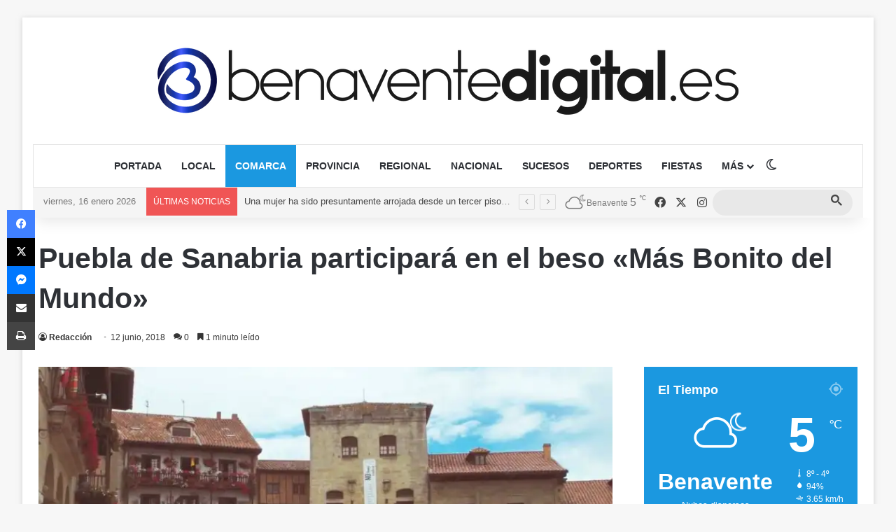

--- FILE ---
content_type: text/html; charset=UTF-8
request_url: https://www.benaventedigital.es/puebla-de-sanabria-beso-bonito-mundo/
body_size: 38784
content:
<!DOCTYPE html><html lang="es" class="" data-skin="light"><head><meta charset="UTF-8" /><link rel="profile" href="https://gmpg.org/xfn/11" /><style id="jetpack-boost-critical-css">@media all{#jp-relatedposts{display:none;padding-top:1em;margin:1em 0;position:relative;clear:both}.jp-relatedposts:after{content:"";display:block;clear:both}#jp-relatedposts h3.jp-relatedposts-headline{margin:0 0 1em;display:inline-block;float:left;font-size:9pt;font-weight:700;font-family:inherit}#jp-relatedposts h3.jp-relatedposts-headline em:before{content:"";display:block;width:100%;min-width:30px;border-top:1px solid rgb(0 0 0/.2);margin-bottom:1em}#jp-relatedposts h3.jp-relatedposts-headline em{font-style:normal;font-weight:700}:root{--brand-color:#0669ff;--bright-color:#fff;--base-color:#2c2f34}html{-ms-touch-action:manipulation;touch-action:manipulation;-webkit-text-size-adjust:100%;-ms-text-size-adjust:100%}article,aside,figcaption,figure,header,nav{display:block}a{background-color:transparent}strong{font-weight:inherit}strong{font-weight:600}sup{font-size:75%;line-height:0;position:relative;vertical-align:baseline}sup{top:-.5em}img{border-style:none}figure{margin:1em 0}input{font:inherit}input{overflow:visible}input{margin:0}*{padding:0;margin:0;list-style:none;border:0;outline:0;box-sizing:border-box}:after,:before{box-sizing:border-box}body{background:#f7f7f7;color:var(--base-color);font-family:-apple-system,BlinkMacSystemFont,"Segoe UI",Roboto,Oxygen,Oxygen-Sans,Ubuntu,Cantarell,"Helvetica Neue","Open Sans",Arial,sans-serif;font-size:13px;line-height:21px}.the-subtitle,h1,h2,h3{line-height:1.4;font-weight:600}h1{font-size:41px;font-weight:700}h2{font-size:27px}h3{font-size:23px}.the-subtitle{font-size:17px}a{color:var(--base-color);text-decoration:none}img{max-width:100%;height:auto}iframe{max-width:100%}p{line-height:1.7}.screen-reader-text{clip:rect(1px,1px,1px,1px);position:absolute!important;height:1px;width:1px;overflow:hidden}@media (max-width:768px){.hide_breaking_news #top-nav{display:none!important}}.tie-icon:before,[class*=" tie-icon-"],[class^=tie-icon-]{font-family:tiefonticon!important;speak:never;font-style:normal;font-weight:400;font-variant:normal;text-transform:none;line-height:1;-webkit-font-smoothing:antialiased;-moz-osx-font-smoothing:grayscale;display:inline-block}body.tie-no-js .menu-sub-content,body.tie-no-js a.remove{display:none!important}body.tie-no-js .tie-icon:before,body.tie-no-js .weather-icon,body.tie-no-js [class*=" tie-icon-"],body.tie-no-js [class^=tie-icon-]{visibility:hidden!important}body.tie-no-js [class*=" tie-icon-"]:before,body.tie-no-js [class^=tie-icon-]:before{content:""}.tie-popup{display:none}.container{margin-right:auto;margin-left:auto;padding-left:15px;padding-right:15px}.container:after{content:"";display:table;clear:both}@media (min-width:768px){.container{width:100%}}@media (min-width:1200px){.container{max-width:1200px}}.tie-row{margin-left:-15px;margin-right:-15px}.tie-row:after{content:"";display:table;clear:both}.tie-col-md-4,.tie-col-md-8,.tie-col-xs-12{position:relative;min-height:1px;padding-left:15px;padding-right:15px}.tie-col-xs-12{float:left}.tie-col-xs-12{width:100%}@media (min-width:992px){.tie-col-md-4,.tie-col-md-8{float:left}.tie-col-md-4{width:33.33333%}.tie-col-md-8{width:66.66667%}}.tie-alignleft{float:left}.tie-alignright{float:right}.clearfix:after,.clearfix:before{content:" ";display:block;height:0;overflow:hidden}.clearfix:after{clear:both}#tie-wrapper,.tie-container{height:100%;min-height:650px}.tie-container{position:relative;overflow:hidden}#tie-wrapper{background:#fff;position:relative;z-index:108;height:100%;margin:0 auto}.container-wrapper{background:#fff;border:1px solid rgba(0,0,0,.1);border-radius:2px;padding:30px}#content{margin-top:30px}@media (max-width:991px){#content{margin-top:15px}}.site-content{-ms-word-wrap:break-word;word-wrap:break-word}.boxed-layout #tie-wrapper{max-width:1230px}.boxed-layout.wrapper-has-shadow #tie-wrapper{box-shadow:0 1px 7px rgba(171,171,171,.5)}@media (min-width:992px){.boxed-layout #tie-wrapper{width:95%}}@media (min-width:992px){.framed-layout #tie-wrapper{margin-top:25px;margin-bottom:25px}}.theme-header{background:#fff;position:relative;z-index:999}.theme-header:after{content:"";display:table;clear:both}.theme-header.has-shadow{box-shadow:rgba(0,0,0,.1) 0 25px 20px -20px}.theme-header.top-nav-below .top-nav{z-index:8}.is-stretch-header .container{max-width:100%}#menu-components-wrap{display:flex;justify-content:space-between;width:100%;flex-wrap:wrap}.header-layout-2 #menu-components-wrap{justify-content:center}.logo-row{position:relative}#logo{margin-top:40px;margin-bottom:40px;display:block;float:left}#logo img{vertical-align:middle}#logo a{display:inline-block}#tie-logo-inverted{display:none}.header-layout-2 #logo{float:none;text-align:center}.header-layout-2 #logo img{margin-right:auto;margin-left:auto}.header-layout-2 .logo-container{width:100%;float:none}@media (max-width:991px){#theme-header.has-normal-width-logo #logo{margin:14px 0!important;text-align:left;line-height:1}#theme-header.has-normal-width-logo #logo img{width:auto;height:auto;max-width:190px}}@media (max-width:479px){#theme-header.has-normal-width-logo #logo img{max-width:160px;max-height:60px!important}}@media (max-width:991px){#theme-header.mobile-header-centered #logo{float:none;text-align:center}}.components{display:flex;align-items:center;justify-content:end}.components>li{position:relative}.components>li.social-icons-item{margin:0}.components>li>a{display:block;position:relative;width:30px;text-align:center;font-size:16px;white-space:nowrap}.weather-menu-item{display:flex;align-items:center;padding-right:5px;overflow:hidden}.weather-menu-item .weather-wrap{padding:0;overflow:inherit;line-height:23px}.weather-menu-item .weather-forecast-day{display:block;float:left;width:auto;padding:0 5px;line-height:initial}.weather-menu-item .weather-forecast-day .weather-icon{font-size:26px;margin-bottom:0}.weather-menu-item .city-data{float:left;display:block;font-size:12px}.weather-menu-item .weather-current-temp{font-size:16px;font-weight:400}.weather-menu-item .weather-current-temp sup{font-size:9px;top:-2px}.components .tie-weather-widget{color:var(--base-color)}.components .icon-basecloud-bg:after{color:#fff}@media (max-width:991px){.logo-container{border-width:0;display:flex;flex-flow:row nowrap;align-items:center;justify-content:space-between}}.mobile-header-components{display:none;z-index:10;height:30px;line-height:30px;flex-wrap:nowrap;flex:1 1 0%}.mobile-header-components .components{float:none;display:flex!important;justify-content:flex-start}.mobile-header-components .components li.custom-menu-link{display:inline-block;float:none}.mobile-header-components .components li.custom-menu-link>a{width:20px;padding-bottom:15px}.mobile-header-components [class*=" tie-icon-"],.mobile-header-components [class^=tie-icon-]{font-size:18px;width:20px;height:20px;vertical-align:middle}.mobile-header-components .tie-mobile-menu-icon{font-size:20px}.mobile-header-components .tie-icon-grid-4{transform:scale(1.75)}.mobile-header-components .menu-text-wrapper{white-space:nowrap;width:auto!important}.mobile-header-components .menu-text{color:var(--base-color);line-height:30px;font-size:12px;padding:0 0 0 5px;display:inline-block}#mobile-header-components-area_1 .components li.custom-menu-link>a{margin-right:15px}#mobile-header-components-area_2 .components{flex-direction:row-reverse}#mobile-header-components-area_2 .components li.custom-menu-link>a{margin-left:15px}@media (max-width:991px){.logo-container:after,.logo-container:before{height:1px}.mobile-components-row .logo-wrapper{height:auto!important}.mobile-components-row .logo-container{flex-wrap:wrap}.mobile-components-row:not(.header-layout-1) #logo{flex:1 0 100%;order:-1}.mobile-components-row .mobile-header-components{padding:5px 0;height:45px}.mobile-components-row .mobile-header-components .components li.custom-menu-link>a{padding-bottom:0}#tie-body #mobile-container,.mobile-header-components{display:block}}.top-nav{background-color:#fff;position:relative;z-index:10;line-height:40px;border:1px solid rgba(0,0,0,.1);border-width:1px 0;color:var(--base-color);clear:both}.top-nav a:not(.button):not(:hover){color:var(--base-color)}.top-nav .search-bar{margin-top:3px;margin-bottom:3px;line-height:34px}.topbar-wrapper{display:flex;min-height:40px}.top-nav .tie-alignleft,.top-nav .tie-alignright{flex-grow:1;position:relative}.top-nav.has-breaking-news .tie-alignleft{flex:1 0 100px}.top-nav.has-breaking-news .tie-alignright{flex-grow:0;z-index:1}.topbar-today-date{padding-right:15px;flex-shrink:0}@media (min-width:992px){.top-nav-boxed .topbar-wrapper{padding-right:15px;padding-left:15px}.top-nav-boxed .top-nav{background:0 0!important;border-width:0}.top-nav-boxed .topbar-wrapper{background:#fff;border:1px solid rgba(0,0,0,.1);border-width:1px 0;width:100%}.top-nav-boxed.has-shadow.top-nav-below .topbar-wrapper,.top-nav-boxed.has-shadow.top-nav-below-main-nav .topbar-wrapper{border-bottom-width:0!important}}.top-nav-light #top-nav .weather-icon .icon-basecloud-bg,.top-nav-light #top-nav .weather-icon .icon-cloud,.top-nav-light #top-nav .weather-icon .icon-cloud-behind{color:#d3d3d3}@media (max-width:991px){.theme-header .components,.topbar-today-date{display:none}}.breaking{display:none}.main-nav-wrapper{position:relative;z-index:4}.main-nav-below.top-nav-below-main-nav .main-nav-wrapper{z-index:9}.main-nav{background-color:var(--main-nav-background);color:var(--main-nav-primary-color);position:relative;border:1px solid var(--main-nav-main-border-color);border-width:1px 0}.main-menu-wrapper{position:relative}@media (min-width:992px){.header-menu .menu{display:flex}.header-menu .menu a{display:block;position:relative}.header-menu .menu>li>a{white-space:nowrap}.header-menu .menu ul li{position:relative}.header-menu .menu ul a{border-width:0 0 1px}#main-nav{z-index:9;line-height:60px}.main-menu .menu>li>a{padding:0 14px;font-size:14px;font-weight:700}.main-menu .menu>li>.menu-sub-content{border-top:2px solid var(--main-nav-primary-color)}.main-menu .menu ul{line-height:20px;z-index:1}.main-menu .menu-sub-content{background:var(--main-nav-background);display:none;padding:15px;width:230px;position:absolute;box-shadow:0 3px 4px rgba(0,0,0,.2)}.main-menu .menu-sub-content a{width:200px}nav.main-nav.menu-style-solid-bg .menu>li.tie-current-menu>a{background-color:var(--main-nav-primary-color);color:var(--main-nav-contrast-primary-color)}.main-nav .components li a,.main-nav .menu a{color:var(--main-nav-text-color)}.main-nav-light{--main-nav-background:#fff;--main-nav-primary-color:var(--brand-color);--main-nav-contrast-primary-color:var(--bright-color);--main-nav-text-color:var(--base-color);--main-nav-main-border-color:rgba(0,0,0,.1);--main-nav-secondry-border-color:rgba(0,0,0,.08)}}@media (min-width:992px){.mega-menu>a:before,header .menu-item-has-children>a:before{content:"";position:absolute;right:10px;top:50%;bottom:auto;transform:translateY(-50%);font-family:tiefonticon!important;font-style:normal;font-weight:400;font-variant:normal;text-transform:none;content:"";font-size:11px;line-height:1}.menu .mega-menu:not(.is-icon-only)>a,.menu>.menu-item-has-children:not(.is-icon-only)>a{padding-right:25px}}@media (min-width:992px){.main-nav-boxed .main-nav{border-width:0}.main-nav-boxed .main-menu-wrapper{float:left;width:100%;background-color:var(--main-nav-background);padding-right:15px}.main-nav-boxed.main-nav-light .main-menu-wrapper{border:1px solid var(--main-nav-main-border-color)}.main-nav-below.top-nav-below #main-nav:not(.fixed-nav){bottom:-1px}}.main-nav-boxed .main-nav:not(.fixed-nav){background:0 0!important}@media only screen and (min-width:992px) and (max-width:1100px){.main-nav .menu>li:not(.is-icon-only)>a{padding-left:7px;padding-right:7px}.main-nav .menu>li:not(.is-icon-only)>a:before{display:none}}@media (max-width:991px){#sticky-logo{display:none}}#main-nav:not(.fixed-nav) #sticky-logo,#main-nav:not(.fixed-nav) .flex-placeholder{display:none}@media (min-width:992px){#sticky-logo{overflow:hidden;float:left;vertical-align:middle}#sticky-logo a{line-height:1;display:inline-block}#sticky-logo img{position:relative;vertical-align:middle;padding:8px 10px;top:-1px;max-height:50px}.theme-header #sticky-logo img{opacity:0;visibility:hidden;width:0!important;transform:translateY(75%)}.theme-header:not(.header-layout-1) #main-nav:not(.fixed-nav) #sticky-logo img{margin-left:-20px}}@media (max-width:991px){#tie-wrapper header#theme-header{box-shadow:none;background:0 0!important}.logo-container{border-width:0;box-shadow:0 3px 7px 0 rgba(0,0,0,.1)}.logo-container{background-color:#fff}.header-layout-2 .main-nav-wrapper{display:none}.main-menu-wrapper .main-menu-wrap{width:100%}}.magazine2 .container-wrapper{border-width:0;padding:0;background-color:transparent;opacity:.99}@media (min-width:992px){.magazine2.sidebar-right .sidebar{padding-left:40px}}.magazine2 .sidebar .container-wrapper,.magazine2 .sidebar .tie-weather-widget{margin-bottom:50px}@media (max-width:991px){.magazine2 .sidebar .container-wrapper,.magazine2 .sidebar .tie-weather-widget{margin-bottom:30px}}.magazine2 .share-buttons-top{padding-right:0;padding-left:0}.magazine2 .entry-content{padding:0 0 30px}@media (max-width:670px){.magazine2 .entry-content{padding:0 0 15px}}input{border:1px solid rgba(0,0,0,.1);color:var(--base-color);font-size:13px;outline:0;padding:10px 12px;line-height:23px;border-radius:2px;max-width:100%;background-color:transparent}input:not([type=checkbox]):not([type=radio]){appearance:none;outline:0}@media (max-width:767px){input:not([type=submit]){font-size:16px!important}}@media (min-width:992px){.sidebar-right .main-content{float:left}.sidebar-right .sidebar{float:right}.sidebar-right.magazine2 .main-content{padding-right:5px}}.post-thumb{position:relative;height:100%;display:block;backface-visibility:hidden;transform:rotate(0)}.post-thumb img{width:100%;display:block}.post-thumb .post-cat-wrap{position:absolute;bottom:10px;margin:0;right:10px}.post-meta{margin:10px 0 8px;font-size:12px;overflow:hidden}.post-meta,.post-meta a:not(:hover){color:#666}.post-meta .meta-item{margin-right:8px;display:inline-block}.post-meta .meta-item.tie-icon:before{padding-right:3px}.post-meta .meta-item.date:before{content:""}.post-meta .meta-item.meta-comment:before{content:""}.post-meta .no-avatars .author-name:before{content:"";padding-right:3px}.post-meta .tie-alignright .meta-item:last-child{margin:0!important}@media (max-width:767px){.entry-header .post-meta>div,.entry-header .post-meta>span,.main-content .post-meta>div,.main-content .post-meta>span{float:left}}.post-cat-wrap{position:relative;z-index:3;margin-bottom:5px;font-weight:400;font-family:inherit!important;line-height:0;display:block}.post-cat{display:inline-block;background:var(--brand-color);color:var(--bright-color);padding:0 11px;font-size:13px;line-height:2em;margin-right:4px;position:relative;white-space:nowrap;word-wrap:normal;letter-spacing:0;border-radius:4px}.post-cat:first-child:last-child{margin:0}.social-icons-item{float:right;margin-left:6px;position:relative}.social-icons-item .social-link span{color:var(--base-color);line-height:unset}.social-icons-widget .social-icons-item .social-link{width:24px;height:24px;line-height:24px;padding:0;display:block;text-align:center;border-radius:2px}.top-nav .components>li.social-icons-item .social-link:not(:hover) span{color:var(--base-color)}.social-icons-item .facebook-social-icon{background-color:#4080ff!important}.social-icons-item .facebook-social-icon span{color:#4080ff}.social-icons-item .twitter-social-icon{background-color:#000!important}.social-icons-item .twitter-social-icon span{color:#000}.social-icons-item .instagram-social-icon{background-color:#c13584!important}.social-icons-item .instagram-social-icon span{color:#c13584}ul:not(.solid-social-icons) .social-icons-item a:not(:hover){background-color:transparent!important}.solid-social-icons .social-link{background-color:var(--base-color)}.dark-skin .solid-social-icons .social-link{background-color:#27292d;border-color:#27292d}.solid-social-icons .social-link span{color:#fff!important}.entry-header{padding:30px 30px 0;margin-bottom:20px}@media (max-width:991px){.entry-header{padding:20px 20px 0}}.entry{line-height:1.7;font-size:15px}.entry p{margin-bottom:25px;line-height:1.7}@media (max-width:767px){.container-wrapper,.entry-content{padding:20px 15px}}.block-head-4 .has-block-head-4{position:relative;opacity:.99;display:inline-block!important;width:auto;font-size:15px;line-height:1.3;font-weight:500;margin-bottom:20px;padding:5px 10px;color:var(--bright-color)}.block-head-4 .has-block-head-4:before{content:"";position:absolute;left:0;top:0;width:100%;height:100%;background-color:var(--brand-color);z-index:-1}.block-head-4 #cancel-comment-reply-link{color:var(--bright-color)}.block-head-4 .widget-title{padding:0 10px}.block-head-4 .widget-title .the-subtitle{line-height:27px}.block-head-4#tie-body .widget-title,.block-head-4#tie-body .widget-title a:not(:hover){color:#fff}.block-head-4#tie-body .widget-title:before{background:#111}.block-head-4 #check-also-box .widget-title{padding-left:30px}.block-head-4 #check-also-close{top:4px;left:5px}.block-head-4 .widget-title a:not(:hover){color:#fff}.block-head-4 span.widget-title-icon{float:left;margin-right:10px;line-height:27px;position:static;color:#fff}.block-head-4 .widget-title{opacity:.99}.block-head-6 .has-block-head-4:after{content:"";position:absolute;right:0;top:0;width:70%;height:100%;background-color:var(--brand-color);transform:skew(-40deg) translateX(14px);z-index:-1}.block-head-6#tie-body .widget-title:after{background:#111}.side-aside{position:fixed;top:0;z-index:111;visibility:hidden;width:350px;max-width:100%;height:100%;background:#fff;background-repeat:no-repeat;background-position:center top;background-size:cover;overflow-y:auto}@media (min-width:992px){.side-aside{right:0;transform:translate(350px,0)}.side-aside:not(.slide-sidebar-desktop){display:none}}.dark-skin{background-color:var(--tie-dark-skin-bg-main,#1f2024);color:#fff}.dark-skin a:not(:hover){color:#fff}.sidebar .container-wrapper,.sidebar .tie-weather-widget{margin-bottom:30px}@media (max-width:991px){.sidebar .container-wrapper,.sidebar .tie-weather-widget{margin-bottom:15px}}@media (max-width:991px){.has-sidebar .sidebar{margin-top:15px}.magazine2.has-sidebar .sidebar{margin-top:40px}}.widget-title{position:relative}.widget-title .the-subtitle{font-size:15px;min-height:15px}.widget-title-icon{position:absolute;right:0;top:1px;color:#b9bec3;font-size:15px}.widget-title-icon:before{content:""}.post-widget-body{padding-left:125px}.post-widget-body .post-title{font-size:14px;line-height:1.4;margin-bottom:5px}.post-widget-thumbnail{float:left;margin-right:15px;position:relative}.widget li{padding:6px 0}.widget li:first-child{padding-top:0}.widget li:last-child{padding-bottom:0;border-bottom:0}.widget li:after{clear:both;display:table;content:""}.widget .post-meta{margin:2px 0 0;font-size:11px;line-height:17px}.posts-list-big-first .posts-list-items li:first-child{padding-bottom:20px}.posts-list-big-first li:first-child .post-widget-thumbnail{width:100%;margin-right:0;margin-bottom:10px}.posts-list-big-first li:first-child .post-widget-thumbnail a{min-height:40px}.posts-list-big-first li:first-child .post-widget-body{padding-left:0}.posts-list-big-first li:first-child .post-title{font-size:18px}@media (max-width:991px){.posts-list-big-first .posts-list-items{overflow:hidden}.posts-list-big-first li{width:48%;float:left}.posts-list-big-first li:nth-child(odd){clear:both}}@media (max-width:670px){.posts-list-big-first li{width:100%}}.text-html p{line-height:24px}li.widget-post-list{padding:7px 0;position:relative}.weather-wrap{clear:both;overflow:hidden;text-align:center;padding:15px 0 20px;line-height:1}.weather-icon{position:relative;margin:0 auto .1em;font-size:75px;width:1em;height:.9em}.weather-icon-and-city{display:inline-block;padding:0 10px}.weather-icon-and-city .icon-cloud:after,.weather-icon-and-city .icon-cloud:before{top:0}.weather-current-temp{font-size:70px;font-weight:700}.weather-current-temp sup{font-size:17px;vertical-align:super;font-weight:400}.small-weather-icons .animi-icons-wrap{font-size:.2em;width:2em}.small-weather-icons .icon-sun-animi:after{right:-.35em}.small-weather-icons .icon-cloud-behind:after{left:-.4em}.small-weather-icons .icon-moon-animi:before{right:-.4em;top:.1em}.basecloud:before{font-size:.86em;font-family:tiefonticon;content:"";position:absolute;left:50%;transform:translateX(-50%);z-index:2}.icon-rainy-animi,.icon-rainy-animi-2,.icon-rainy-animi-4,.icon-rainy-animi-5{position:absolute;width:100%;height:100%}.icon-rainy-animi-2:after,.icon-rainy-animi-2:before,.icon-rainy-animi-4:after,.icon-rainy-animi-4:before,.icon-rainy-animi-5:after,.icon-rainy-animi-5:before,.icon-rainy-animi:after,.icon-rainy-animi:before{content:"";position:absolute;z-index:2;opacity:.6}.icon-rainy-animi-2:after,.icon-rainy-animi-4:after,.icon-rainy-animi-5:after,.icon-rainy-animi:after{opacity:0}.animi-icons-wrap{font-size:.14em;position:absolute;z-index:2;left:48%;bottom:0;transform:translateX(-50%);width:2.5em;height:2.5em}.icon-rainy-animi-2:after,.icon-rainy-animi-2:before,.icon-rainy-animi-4:after,.icon-rainy-animi-4:before,.icon-rainy-animi-5:after,.icon-rainy-animi-5:before,.icon-rainy-animi:after,.icon-rainy-animi:before{content:"";top:calc(50% - .43em);left:0;right:auto;width:.96em;height:.96em}.icon-rainy-animi-2:after,.icon-rainy-animi-2:before{right:0;left:auto;top:calc(50% - .43em)}.icon-rainy-animi-4:after,.icon-rainy-animi-4:before{left:calc(50% - .43em);top:calc(100% - .96em)}.icon-rainy-animi-5:after,.icon-rainy-animi-5:before{left:calc(50% - .43em);top:0}.icon-moon-animi:before{content:"";position:absolute;right:-.3em;font-size:.35em;top:.2em}.icon-sun-animi:after{content:"";position:absolute;color:orange;right:-.3em;top:.07em;font-size:.4em}.icon-basecloud-bg:after,.icon-cloud:after{content:"";font-size:.86em;position:absolute;left:0;right:0;z-index:2}.icon-basecloud-bg:after{content:"";z-index:1}.icon-cloud-behind:after{font-size:.48em;content:"";position:absolute;left:-.2em;top:.4em;z-index:1;opacity:.6}.social-icons-widget .social-icons-item{float:left;margin:3px;padding:0}.social-icons-widget .social-icons-item .social-link{width:40px;height:40px;line-height:40px;font-size:18px}@media (max-width:479px){.social-icons-widget .social-icons-item{float:none;display:inline-block}}.tie-weather-widget.widget{background:var(--brand-color);color:var(--bright-color);border-width:0;padding:0;position:relative;overflow:hidden}.tie-weather-widget.widget .icon-basecloud-bg:after{color:var(--brand-color)}.tie-weather-widget .widget-title{border-bottom:0!important;background-color:transparent;margin-bottom:0;padding:20px 20px 0}.tie-weather-widget .widget-title:after,.tie-weather-widget .widget-title:before{display:none}.tie-weather-widget .widget-title .the-subtitle{font-size:18px;color:var(--bright-color);margin:0;padding:0}.tie-weather-widget .widget-title .the-subtitle .widget-title-icon,.tie-weather-widget .widget-title .the-subtitle:after,.tie-weather-widget .widget-title .the-subtitle:before{display:none}.tie-weather-widget .widget-title span{font-weight:400;font-size:14px}.tie-weather-widget [class^=icon-]:after,.tie-weather-widget [class^=icon-]:before{font-family:tiefonticon}.tie-weather-user-location{position:absolute;font-size:22px;display:block;top:10px;right:10px}.tie-weather-user-location.has-title{top:20px;right:20px}.tie-weather-user-location .tie-icon-gps:not(:hover){opacity:.5}.weather-name{font-size:32px;padding-top:5px;font-weight:700;white-space:nowrap}.weather-todays-stats{display:inline-block;padding:0 10px;vertical-align:top}.weather-more-todays-stats{text-align:left;line-height:1.6;font-size:90%;padding-top:12px;padding-left:10px}.weather-more-todays-stats [class^=tie-icon-]:before{width:15px;display:inline-block;text-align:center}.weather-desc{margin-top:5px}.weather-forecast{clear:both;padding:20px 10px;overflow:hidden;margin:20px 0-20px}.weather-forecast-day{position:relative;width:1%;display:table-cell;text-align:center}.weather-forecast-day .weather-icon{font-size:35px}.weather-forecast-day .weather-icon .basecloud:before,.weather-forecast-day .weather-icon .icon-basecloud-bg:after,.weather-forecast-day .weather-icon .icon-cloud:after{font-size:inherit;line-height:1.05}.weather-forecast-day .weather-icon .icon-rainy-animi-5{display:none}.weather-forecast-day-abbr{font-weight:700;font-size:.8em;margin-top:3px;line-height:1.4}.weather-forecast-day-temp{font-size:14px}.weather-forecast-day-temp sup{font-size:8px;padding-left:2px}@media (min-width:992px){.mega-menu .mega-menu-block{left:0;width:100%;padding:30px}.mega-menu .mega-menu-block a{width:auto}.sub-menu-columns{margin:0-15px;display:flex;flex-direction:row;flex-wrap:wrap}.mega-links .mega-menu-block{padding-bottom:15px}.main-menu .mega-links-head{width:100%;font-weight:600;background:0 0!important;border-bottom:2px solid var(--main-nav-secondry-border-color);border-top:0;line-height:40px;font-size:14px;margin-bottom:10px}.main-menu .mega-links-head:before{display:none}.main-menu .mega-links-head:after{display:block;content:"";width:50px;height:2px;background:var(--main-nav-primary-color);position:absolute;bottom:-2px;left:0}li.mega-link-column{margin-bottom:10px;padding:0 15px;flex-basis:50%}}@media (min-width:992px){.theme-header .logo-row>div{height:auto!important}}.breaking{float:left;width:100%;display:block!important}.breaking-title{padding:0 10px;display:block;float:left;color:#fff;font-size:12px;position:relative}.breaking-title span{position:relative;z-index:1}.breaking-title span.breaking-icon{display:none}@media (max-width:600px){.breaking-title span.breaking-icon{display:inline-block}.breaking-title .breaking-title-text{display:none}}.breaking-title:before{content:"";background:#f05555;width:100%;height:100%;position:absolute;left:0;top:0;z-index:0}.breaking-news{display:none}#mobile-container{display:none;padding:10px 30px 30px}#mobile-menu{margin-bottom:20px;position:relative;padding-top:15px}#mobile-menu .menu>li{border-bottom:1px solid rgba(0,0,0,.05)}.dark-skin #mobile-menu .menu>li{border-color:rgba(255,255,255,.05)}#mobile-menu .menu>li li{padding-left:15px}#mobile-menu li{display:block;position:relative}#mobile-menu li a{display:block;padding:15px 50px 15px 0;font-size:16px;line-height:22px;font-weight:600}.dark-skin #mobile-menu li a{color:#fff}#mobile-menu li.menu-item-has-children>a:before{display:none}#mobile-menu li .menu-sub-content,#mobile-menu li ul{opacity:1!important;background-image:none!important;padding:0!important;min-height:unset!important}#mobile-menu li ul{padding-left:15px;display:none}#mobile-menu li ul a{font-weight:400;font-size:14px;padding-top:10px;padding-bottom:10px}#mobile-social-icons{margin-bottom:15px}#mobile-social-icons ul{text-align:center;overflow:hidden}#mobile-social-icons ul .social-icons-item{float:none;display:inline-block}#mobile-social-icons .social-icons-item{margin:0}#mobile-social-icons .social-icons-item .social-link{background:0 0;border:none}#tie-wrapper:after{position:absolute;z-index:1000;top:-10%;left:-50%;width:0;height:0;background:rgba(0,0,0,.2);content:"";opacity:0}@media (max-width:991px){.side-aside.appear-from-left{left:0;transform:translate(-100%,0)}}.is-desktop .side-aside .has-custom-scroll{padding:50px 0 0}.side-aside:after{position:absolute;top:0;left:0;width:100%;height:100%;background:rgba(0,0,0,.2);content:"";opacity:1}a.remove{position:absolute;top:0;right:0;display:block;speak:never;-webkit-font-smoothing:antialiased;-moz-osx-font-smoothing:grayscale;width:20px;height:20px;display:block;line-height:20px;text-align:center;font-size:15px}a.remove:before{content:"";font-family:tiefonticon;color:#e74c3c}a.remove.big-btn{width:25px;height:25px;line-height:25px;font-size:22px}a.remove.light-btn:not(:hover):before{color:#fff}.side-aside a.remove{z-index:1;top:15px;left:50%;right:auto;transform:translateX(-50%)}.side-aside a.remove:not(:hover):before{color:#111}.side-aside.dark-skin a.remove:not(:hover):before{color:#fff}.tie-popup a.remove{transform:scale(.2);opacity:0;top:15px;right:15px;z-index:1}.theiaStickySidebar:after{content:"";display:table;clear:both}.has-custom-scroll,.side-aside{overflow-x:hidden;scrollbar-width:thin}.has-custom-scroll::-webkit-scrollbar,.side-aside::-webkit-scrollbar{width:5px}.tie-popup{position:fixed;z-index:99999;left:0;top:0;height:100%;width:100%;background-color:rgba(0,0,0,.5);display:none;perspective:600px}.pop-up-live-search{will-change:transform,opacity;transform:scale(.7);opacity:0}.tie-popup-search-wrap::-webkit-input-placeholder{color:#fff}.tie-popup-search-wrap::-moz-placeholder{color:#fff}.tie-popup-search-wrap:-moz-placeholder{color:#fff}.tie-popup-search-wrap:-ms-input-placeholder{color:#fff}.popup-search-wrap-inner{position:relative;padding:80px 15px 0;margin:0 auto;max-width:800px}#tie-popup-search-mobile .popup-search-wrap-inner{padding-top:50px}@font-face{font-family:tiefonticon;font-weight:400;font-style:normal;font-display:block}.tie-icon-messenger:before{content:""}.tie-icon-facebook:before{content:""}.tie-icon-gps:before{content:""}.tie-icon-search:before{content:""}.tie-icon-bookmark:before{content:""}.tie-icon-print:before{content:""}.tie-icon-camera:before{content:""}.tie-icon-twitter:before{content:""}.tie-icon-envelope:before{content:""}.tie-icon-bolt:before{content:""}.tie-icon-instagram:before{content:""}.tie-icon-paper-plane:before{content:""}.tie-icon-share:before{content:""}.tie-icon-whatsapp:before{content:""}.tie-icon-grid-4:before{content:""}.tie-icon-wind:before{content:""}.tie-icon-thermometer-half:before{content:""}.tie-icon-raindrop:before{content:""}.tie-icon-moon:before{content:""}.post-content.container-wrapper{padding:0}.entry-header{font-size:45px;line-height:1.2}@media (max-width:767px){.entry-header{font-size:28px}}.entry-header .entry-title{margin-bottom:15px}@media (max-width:767px){.entry-header .entry-title{font-size:28px}}.entry-header .entry-sub-title{font-size:22px;line-height:27px;font-weight:400;margin-top:-5px;margin-bottom:15px;color:#666;font-family:inherit;letter-spacing:0}@media (max-width:991px){.entry-header .entry-sub-title{font-size:18px;line-height:23px}}.entry-header .post-meta{overflow:inherit;font-size:12px;margin-top:5px;margin-bottom:0;line-height:24px}.entry-header .post-meta .meta-item{margin-right:12px}.entry-header .post-meta,.entry-header .post-meta a:not(:hover){color:#333}.entry-header .post-meta .meta-author{margin:0}.entry-header .post-meta .meta-author a{font-weight:600}.entry-header .post-meta .author-meta+.date:before{content:"•";color:#ccc;margin:0 3px 0 5px;display:inline-block}.entry-header .post-meta .tie-alignright{display:inline}@media (max-width:767px){.entry-header .post-meta{margin-bottom:-8px}.entry-header .post-meta .tie-alignright{float:none}.entry-header .post-meta .meta-item,.entry-header .post-meta .tie-alignright .meta-item:last-child{margin-bottom:8px!important}.entry-header .post-meta>div,.entry-header .post-meta>span{float:initial!important}.entry-header .post-meta .meta-author a{font-weight:400}}.fullwidth-entry-title{background-color:transparent;margin:30px 0 0;padding:30px 0;border:none;box-shadow:none!important}@media (max-width:991px){.fullwidth-entry-title{margin-top:15px;margin-bottom:15px}}.post-layout-3 .fullwidth-entry-title{padding:0}.post-layout-3 .entry-header{padding:0;margin:0}.fullwidth-entry-title .tie-alignright{float:none}.featured-area{position:relative;margin-bottom:30px;line-height:1}@media (max-width:767px){.featured-area{margin-bottom:20px}}.featured-area img{width:100%}.single-featured-image{position:relative;margin:0;line-height:0}.single-caption-text{position:absolute;bottom:0;left:0;padding:5px 10px;background:rgba(0,0,0,.6);color:#fff;line-height:1.8;font-size:90%}.entry-content{padding:0 30px 30px}@media (max-width:767px){.entry-content{padding-right:15px;padding-left:15px}}.entry a{color:var(--brand-color)}.entry h3{margin:0 0 .5em}@media (max-width:767px){.fullwidth-entry-title{padding:20px 15px}.single .entry-content{padding-top:15px}}.share-buttons{padding:18px 28px;line-height:0}@media (max-width:767px){.share-buttons{padding:15px}}@media (min-width:768px){.share-buttons-top{padding-bottom:0}}.featured-area+.share-buttons-top{padding-top:0}@media (min-width:768px){.share-buttons-top~.entry-content{padding-top:20px}}.share-buttons-sticky{background:0 0;border:0 none;padding:0}.share-buttons-sticky .share-links{top:300px;left:10px;position:fixed;width:40px;z-index:1000}.share-buttons-sticky .share-links a{margin-right:0;margin-left:0}.share-buttons-sticky .share-links:not(.share-rounded) a{margin:0;border-radius:0}.share-buttons-mobile{position:fixed;bottom:0;z-index:999999;width:100%;background:0 0;border:0 none;padding:0}.share-buttons-mobile .share-links a{margin:0;border-radius:0;width:1%;display:table-cell;opacity:1!important}.share-buttons-mobile .share-links a .share-btn-icon{margin:0 auto;float:none}@media (min-width:768px){.share-buttons-mobile{display:none}}.mobile-share-buttons-spacer{height:40px}@media (min-width:768px){.mobile-share-buttons-spacer{display:none}}.share-links a{color:#fff}.share-links{overflow:hidden;position:relative}.share-links .share-btn-icon{font-size:15px}.share-links a{display:inline-block;margin:2px;height:40px;overflow:hidden;position:relative;border-radius:2px;width:40px}.share-links a,.share-links a:before{background-color:#444}.share-links a .share-btn-icon{width:40px;height:40px;float:left;display:block;text-align:center;line-height:40px}.share-title{padding-right:15px;display:inline-block;float:left;line-height:40px;font-size:12px;margin:2px 0}.share-title .tie-icon-share{margin-right:5px;font-size:14px}.share-links a.facebook-share-btn,.share-links a.facebook-share-btn:before{background:#4080ff}.share-links a.twitter-share-btn,.share-links a.twitter-share-btn:before{background:#000}.share-links a.whatsapp-share-btn,.share-links a.whatsapp-share-btn:before{background:#43d854}.share-links a.telegram-share-btn,.share-links a.telegram-share-btn:before{background:#08c}.share-links a.messenger-share-btn,.share-links a.messenger-share-btn:before{background:#0078ff}.share-links a.email-share-btn,.share-links a.email-share-btn:before{background:#333}@media (max-width:479px){.share-title{display:none}}@media (min-width:768px){a.telegram-share-btn,a.whatsapp-share-btn{display:none!important}}@media (min-width:768px){a.messenger-mob-share-btn{display:none!important}}@media (max-width:767px){a.messenger-desktop-share-btn{display:none!important}}#cancel-comment-reply-link{float:right;line-height:18px}#reading-position-indicator{display:block;height:5px;position:fixed;bottom:0;left:0;background:var(--brand-color);box-shadow:0 0 10px rgba(0,136,255,.7);width:0;z-index:9999;max-width:100%}#check-also-box{position:fixed;background-color:#fff;z-index:999;bottom:15px;right:-1px;transform:translatex(100%);width:340px;padding:30px;border:1px solid rgba(0,0,0,.1);border-radius:2px;border-top-right-radius:0;border-bottom-right-radius:0}#check-also-box .has-first-big-post .post-widget-body{clear:both}#check-also-box .posts-list-big-first li{padding-bottom:0}#check-also-box .posts-list-big-first li .post-title{font-size:18px;line-height:1.3em}@media (max-width:991px){#check-also-box{display:none}}#post-extra-info{display:none}}@media all{#jp-relatedposts{display:none;padding-top:1em;margin:1em 0;position:relative;clear:both}.jp-relatedposts:after{content:"";display:block;clear:both}#jp-relatedposts h3.jp-relatedposts-headline{margin:0 0 1em;display:inline-block;float:left;font-size:9pt;font-weight:700;font-family:inherit}#jp-relatedposts h3.jp-relatedposts-headline em:before{content:"";display:block;width:100%;min-width:30px;border-top:1px solid rgb(0 0 0/.2);margin-bottom:1em}#jp-relatedposts h3.jp-relatedposts-headline em{font-style:normal;font-weight:700}:root{--brand-color:#0669ff;--bright-color:#fff;--base-color:#2c2f34}html{-ms-touch-action:manipulation;touch-action:manipulation;-webkit-text-size-adjust:100%;-ms-text-size-adjust:100%}article,aside,figcaption,figure,header,nav{display:block}a{background-color:transparent}strong{font-weight:inherit}strong{font-weight:600}sup{font-size:75%;line-height:0;position:relative;vertical-align:baseline}sup{top:-.5em}img{border-style:none}figure{margin:1em 0}input{font:inherit}input{overflow:visible}input{margin:0}*{padding:0;margin:0;list-style:none;border:0;outline:0;box-sizing:border-box}:after,:before{box-sizing:border-box}body{background:#f7f7f7;color:var(--base-color);font-family:-apple-system,BlinkMacSystemFont,"Segoe UI",Roboto,Oxygen,Oxygen-Sans,Ubuntu,Cantarell,"Helvetica Neue","Open Sans",Arial,sans-serif;font-size:13px;line-height:21px}.the-subtitle,h1,h2,h3{line-height:1.4;font-weight:600}h1{font-size:41px;font-weight:700}h2{font-size:27px}h3{font-size:23px}.the-subtitle{font-size:17px}a{color:var(--base-color);text-decoration:none}img{max-width:100%;height:auto}iframe{max-width:100%}p{line-height:1.7}.screen-reader-text{clip:rect(1px,1px,1px,1px);position:absolute!important;height:1px;width:1px;overflow:hidden}@media (max-width:768px){.hide_breaking_news #top-nav{display:none!important}}.tie-icon:before,[class*=" tie-icon-"],[class^=tie-icon-]{font-family:tiefonticon!important;speak:never;font-style:normal;font-weight:400;font-variant:normal;text-transform:none;line-height:1;-webkit-font-smoothing:antialiased;-moz-osx-font-smoothing:grayscale;display:inline-block}body.tie-no-js .menu-sub-content,body.tie-no-js a.remove{display:none!important}body.tie-no-js .tie-icon:before,body.tie-no-js .weather-icon,body.tie-no-js [class*=" tie-icon-"],body.tie-no-js [class^=tie-icon-]{visibility:hidden!important}body.tie-no-js [class*=" tie-icon-"]:before,body.tie-no-js [class^=tie-icon-]:before{content:""}.tie-popup{display:none}.container{margin-right:auto;margin-left:auto;padding-left:15px;padding-right:15px}.container:after{content:"";display:table;clear:both}@media (min-width:768px){.container{width:100%}}@media (min-width:1200px){.container{max-width:1200px}}.tie-row{margin-left:-15px;margin-right:-15px}.tie-row:after{content:"";display:table;clear:both}.tie-col-md-4,.tie-col-md-8,.tie-col-xs-12{position:relative;min-height:1px;padding-left:15px;padding-right:15px}.tie-col-xs-12{float:left}.tie-col-xs-12{width:100%}@media (min-width:992px){.tie-col-md-4,.tie-col-md-8{float:left}.tie-col-md-4{width:33.33333%}.tie-col-md-8{width:66.66667%}}.tie-alignleft{float:left}.tie-alignright{float:right}.clearfix:after,.clearfix:before{content:" ";display:block;height:0;overflow:hidden}.clearfix:after{clear:both}#tie-wrapper,.tie-container{height:100%;min-height:650px}.tie-container{position:relative;overflow:hidden}#tie-wrapper{background:#fff;position:relative;z-index:108;height:100%;margin:0 auto}.container-wrapper{background:#fff;border:1px solid rgba(0,0,0,.1);border-radius:2px;padding:30px}#content{margin-top:30px}@media (max-width:991px){#content{margin-top:15px}}.site-content{-ms-word-wrap:break-word;word-wrap:break-word}.boxed-layout #tie-wrapper{max-width:1230px}.boxed-layout.wrapper-has-shadow #tie-wrapper{box-shadow:0 1px 7px rgba(171,171,171,.5)}@media (min-width:992px){.boxed-layout #tie-wrapper{width:95%}}@media (min-width:992px){.framed-layout #tie-wrapper{margin-top:25px;margin-bottom:25px}}.theme-header{background:#fff;position:relative;z-index:999}.theme-header:after{content:"";display:table;clear:both}.theme-header.has-shadow{box-shadow:rgba(0,0,0,.1) 0 25px 20px -20px}.theme-header.top-nav-below .top-nav{z-index:8}.is-stretch-header .container{max-width:100%}#menu-components-wrap{display:flex;justify-content:space-between;width:100%;flex-wrap:wrap}.header-layout-2 #menu-components-wrap{justify-content:center}.logo-row{position:relative}#logo{margin-top:40px;margin-bottom:40px;display:block;float:left}#logo img{vertical-align:middle}#logo a{display:inline-block}#tie-logo-inverted{display:none}.header-layout-2 #logo{float:none;text-align:center}.header-layout-2 #logo img{margin-right:auto;margin-left:auto}.header-layout-2 .logo-container{width:100%;float:none}@media (max-width:991px){#theme-header.has-normal-width-logo #logo{margin:14px 0!important;text-align:left;line-height:1}#theme-header.has-normal-width-logo #logo img{width:auto;height:auto;max-width:190px}}@media (max-width:479px){#theme-header.has-normal-width-logo #logo img{max-width:160px;max-height:60px!important}}@media (max-width:991px){#theme-header.mobile-header-centered #logo{float:none;text-align:center}}.components{display:flex;align-items:center;justify-content:end}.components>li{position:relative}.components>li.social-icons-item{margin:0}.components>li>a{display:block;position:relative;width:30px;text-align:center;font-size:16px;white-space:nowrap}.weather-menu-item{display:flex;align-items:center;padding-right:5px;overflow:hidden}.weather-menu-item .weather-wrap{padding:0;overflow:inherit;line-height:23px}.weather-menu-item .weather-forecast-day{display:block;float:left;width:auto;padding:0 5px;line-height:initial}.weather-menu-item .weather-forecast-day .weather-icon{font-size:26px;margin-bottom:0}.weather-menu-item .city-data{float:left;display:block;font-size:12px}.weather-menu-item .weather-current-temp{font-size:16px;font-weight:400}.weather-menu-item .weather-current-temp sup{font-size:9px;top:-2px}.components .tie-weather-widget{color:var(--base-color)}.components .icon-basecloud-bg:after{color:#fff}@media (max-width:991px){.logo-container{border-width:0;display:flex;flex-flow:row nowrap;align-items:center;justify-content:space-between}}.mobile-header-components{display:none;z-index:10;height:30px;line-height:30px;flex-wrap:nowrap;flex:1 1 0%}.mobile-header-components .components{float:none;display:flex!important;justify-content:flex-start}.mobile-header-components .components li.custom-menu-link{display:inline-block;float:none}.mobile-header-components .components li.custom-menu-link>a{width:20px;padding-bottom:15px}.mobile-header-components [class*=" tie-icon-"],.mobile-header-components [class^=tie-icon-]{font-size:18px;width:20px;height:20px;vertical-align:middle}.mobile-header-components .tie-mobile-menu-icon{font-size:20px}.mobile-header-components .tie-icon-grid-4{transform:scale(1.75)}.mobile-header-components .menu-text-wrapper{white-space:nowrap;width:auto!important}.mobile-header-components .menu-text{color:var(--base-color);line-height:30px;font-size:12px;padding:0 0 0 5px;display:inline-block}#mobile-header-components-area_1 .components li.custom-menu-link>a{margin-right:15px}#mobile-header-components-area_2 .components{flex-direction:row-reverse}#mobile-header-components-area_2 .components li.custom-menu-link>a{margin-left:15px}@media (max-width:991px){.logo-container:after,.logo-container:before{height:1px}.mobile-components-row .logo-wrapper{height:auto!important}.mobile-components-row .logo-container{flex-wrap:wrap}.mobile-components-row:not(.header-layout-1) #logo{flex:1 0 100%;order:-1}.mobile-components-row .mobile-header-components{padding:5px 0;height:45px}.mobile-components-row .mobile-header-components .components li.custom-menu-link>a{padding-bottom:0}#tie-body #mobile-container,.mobile-header-components{display:block}}.top-nav{background-color:#fff;position:relative;z-index:10;line-height:40px;border:1px solid rgba(0,0,0,.1);border-width:1px 0;color:var(--base-color);clear:both}.top-nav a:not(.button):not(:hover){color:var(--base-color)}.top-nav .search-bar{margin-top:3px;margin-bottom:3px;line-height:34px}.topbar-wrapper{display:flex;min-height:40px}.top-nav .tie-alignleft,.top-nav .tie-alignright{flex-grow:1;position:relative}.top-nav.has-breaking-news .tie-alignleft{flex:1 0 100px}.top-nav.has-breaking-news .tie-alignright{flex-grow:0;z-index:1}.topbar-today-date{padding-right:15px;flex-shrink:0}@media (min-width:992px){.top-nav-boxed .topbar-wrapper{padding-right:15px;padding-left:15px}.top-nav-boxed .top-nav{background:0 0!important;border-width:0}.top-nav-boxed .topbar-wrapper{background:#fff;border:1px solid rgba(0,0,0,.1);border-width:1px 0;width:100%}.top-nav-boxed.has-shadow.top-nav-below .topbar-wrapper,.top-nav-boxed.has-shadow.top-nav-below-main-nav .topbar-wrapper{border-bottom-width:0!important}}.top-nav-light #top-nav .weather-icon .icon-basecloud-bg,.top-nav-light #top-nav .weather-icon .icon-cloud,.top-nav-light #top-nav .weather-icon .icon-cloud-behind{color:#d3d3d3}@media (max-width:991px){.theme-header .components,.topbar-today-date{display:none}}.breaking{display:none}.main-nav-wrapper{position:relative;z-index:4}.main-nav-below.top-nav-below-main-nav .main-nav-wrapper{z-index:9}.main-nav{background-color:var(--main-nav-background);color:var(--main-nav-primary-color);position:relative;border:1px solid var(--main-nav-main-border-color);border-width:1px 0}.main-menu-wrapper{position:relative}@media (min-width:992px){.header-menu .menu{display:flex}.header-menu .menu a{display:block;position:relative}.header-menu .menu>li>a{white-space:nowrap}.header-menu .menu ul li{position:relative}.header-menu .menu ul a{border-width:0 0 1px}#main-nav{z-index:9;line-height:60px}.main-menu .menu>li>a{padding:0 14px;font-size:14px;font-weight:700}.main-menu .menu>li>.menu-sub-content{border-top:2px solid var(--main-nav-primary-color)}.main-menu .menu ul{line-height:20px;z-index:1}.main-menu .menu-sub-content{background:var(--main-nav-background);display:none;padding:15px;width:230px;position:absolute;box-shadow:0 3px 4px rgba(0,0,0,.2)}.main-menu .menu-sub-content a{width:200px}nav.main-nav.menu-style-solid-bg .menu>li.tie-current-menu>a{background-color:var(--main-nav-primary-color);color:var(--main-nav-contrast-primary-color)}.main-nav .components li a,.main-nav .menu a{color:var(--main-nav-text-color)}.main-nav-light{--main-nav-background:#fff;--main-nav-primary-color:var(--brand-color);--main-nav-contrast-primary-color:var(--bright-color);--main-nav-text-color:var(--base-color);--main-nav-main-border-color:rgba(0,0,0,.1);--main-nav-secondry-border-color:rgba(0,0,0,.08)}}@media (min-width:992px){.mega-menu>a:before,header .menu-item-has-children>a:before{content:"";position:absolute;right:10px;top:50%;bottom:auto;transform:translateY(-50%);font-family:tiefonticon!important;font-style:normal;font-weight:400;font-variant:normal;text-transform:none;content:"";font-size:11px;line-height:1}.menu .mega-menu:not(.is-icon-only)>a,.menu>.menu-item-has-children:not(.is-icon-only)>a{padding-right:25px}}@media (min-width:992px){.main-nav-boxed .main-nav{border-width:0}.main-nav-boxed .main-menu-wrapper{float:left;width:100%;background-color:var(--main-nav-background);padding-right:15px}.main-nav-boxed.main-nav-light .main-menu-wrapper{border:1px solid var(--main-nav-main-border-color)}.main-nav-below.top-nav-below #main-nav:not(.fixed-nav){bottom:-1px}}.main-nav-boxed .main-nav:not(.fixed-nav){background:0 0!important}@media only screen and (min-width:992px) and (max-width:1100px){.main-nav .menu>li:not(.is-icon-only)>a{padding-left:7px;padding-right:7px}.main-nav .menu>li:not(.is-icon-only)>a:before{display:none}}@media (max-width:991px){#sticky-logo{display:none}}#main-nav:not(.fixed-nav) #sticky-logo,#main-nav:not(.fixed-nav) .flex-placeholder{display:none}@media (min-width:992px){#sticky-logo{overflow:hidden;float:left;vertical-align:middle}#sticky-logo a{line-height:1;display:inline-block}#sticky-logo img{position:relative;vertical-align:middle;padding:8px 10px;top:-1px;max-height:50px}.theme-header #sticky-logo img{opacity:0;visibility:hidden;width:0!important;transform:translateY(75%)}.theme-header:not(.header-layout-1) #main-nav:not(.fixed-nav) #sticky-logo img{margin-left:-20px}}@media (max-width:991px){#tie-wrapper header#theme-header{box-shadow:none;background:0 0!important}.logo-container{border-width:0;box-shadow:0 3px 7px 0 rgba(0,0,0,.1)}.logo-container{background-color:#fff}.header-layout-2 .main-nav-wrapper{display:none}.main-menu-wrapper .main-menu-wrap{width:100%}}.magazine2 .container-wrapper{border-width:0;padding:0;background-color:transparent;opacity:.99}@media (min-width:992px){.magazine2.sidebar-right .sidebar{padding-left:40px}}.magazine2 .sidebar .container-wrapper,.magazine2 .sidebar .tie-weather-widget{margin-bottom:50px}@media (max-width:991px){.magazine2 .sidebar .container-wrapper,.magazine2 .sidebar .tie-weather-widget{margin-bottom:30px}}.magazine2 .share-buttons-top{padding-right:0;padding-left:0}.magazine2 .entry-content{padding:0 0 30px}@media (max-width:670px){.magazine2 .entry-content{padding:0 0 15px}}input{border:1px solid rgba(0,0,0,.1);color:var(--base-color);font-size:13px;outline:0;padding:10px 12px;line-height:23px;border-radius:2px;max-width:100%;background-color:transparent}input:not([type=checkbox]):not([type=radio]){appearance:none;outline:0}@media (max-width:767px){input:not([type=submit]){font-size:16px!important}}@media (min-width:992px){.sidebar-right .main-content{float:left}.sidebar-right .sidebar{float:right}.sidebar-right.magazine2 .main-content{padding-right:5px}}.post-thumb{position:relative;height:100%;display:block;backface-visibility:hidden;transform:rotate(0)}.post-thumb img{width:100%;display:block}.post-thumb .post-cat-wrap{position:absolute;bottom:10px;margin:0;right:10px}.post-meta{margin:10px 0 8px;font-size:12px;overflow:hidden}.post-meta,.post-meta a:not(:hover){color:#666}.post-meta .meta-item{margin-right:8px;display:inline-block}.post-meta .meta-item.tie-icon:before{padding-right:3px}.post-meta .meta-item.date:before{content:""}.post-meta .meta-item.meta-comment:before{content:""}.post-meta .no-avatars .author-name:before{content:"";padding-right:3px}.post-meta .tie-alignright .meta-item:last-child{margin:0!important}@media (max-width:767px){.entry-header .post-meta>div,.entry-header .post-meta>span,.main-content .post-meta>div,.main-content .post-meta>span{float:left}}.post-cat-wrap{position:relative;z-index:3;margin-bottom:5px;font-weight:400;font-family:inherit!important;line-height:0;display:block}.post-cat{display:inline-block;background:var(--brand-color);color:var(--bright-color);padding:0 11px;font-size:13px;line-height:2em;margin-right:4px;position:relative;white-space:nowrap;word-wrap:normal;letter-spacing:0;border-radius:4px}.post-cat:first-child:last-child{margin:0}.social-icons-item{float:right;margin-left:6px;position:relative}.social-icons-item .social-link span{color:var(--base-color);line-height:unset}.social-icons-widget .social-icons-item .social-link{width:24px;height:24px;line-height:24px;padding:0;display:block;text-align:center;border-radius:2px}.top-nav .components>li.social-icons-item .social-link:not(:hover) span{color:var(--base-color)}.social-icons-item .facebook-social-icon{background-color:#4080ff!important}.social-icons-item .facebook-social-icon span{color:#4080ff}.social-icons-item .twitter-social-icon{background-color:#000!important}.social-icons-item .twitter-social-icon span{color:#000}.social-icons-item .instagram-social-icon{background-color:#c13584!important}.social-icons-item .instagram-social-icon span{color:#c13584}ul:not(.solid-social-icons) .social-icons-item a:not(:hover){background-color:transparent!important}.solid-social-icons .social-link{background-color:var(--base-color)}.dark-skin .solid-social-icons .social-link{background-color:#27292d;border-color:#27292d}.solid-social-icons .social-link span{color:#fff!important}.entry-header{padding:30px 30px 0;margin-bottom:20px}@media (max-width:991px){.entry-header{padding:20px 20px 0}}.entry{line-height:1.7;font-size:15px}.entry p{margin-bottom:25px;line-height:1.7}@media (max-width:767px){.container-wrapper,.entry-content{padding:20px 15px}}.block-head-4 .has-block-head-4{position:relative;opacity:.99;display:inline-block!important;width:auto;font-size:15px;line-height:1.3;font-weight:500;margin-bottom:20px;padding:5px 10px;color:var(--bright-color)}.block-head-4 .has-block-head-4:before{content:"";position:absolute;left:0;top:0;width:100%;height:100%;background-color:var(--brand-color);z-index:-1}.block-head-4 #cancel-comment-reply-link{color:var(--bright-color)}.block-head-4 .widget-title{padding:0 10px}.block-head-4 .widget-title .the-subtitle{line-height:27px}.block-head-4#tie-body .widget-title,.block-head-4#tie-body .widget-title a:not(:hover){color:#fff}.block-head-4#tie-body .widget-title:before{background:#111}.block-head-4 #check-also-box .widget-title{padding-left:30px}.block-head-4 #check-also-close{top:4px;left:5px}.block-head-4 .widget-title a:not(:hover){color:#fff}.block-head-4 span.widget-title-icon{float:left;margin-right:10px;line-height:27px;position:static;color:#fff}.block-head-4 .widget-title{opacity:.99}.block-head-6 .has-block-head-4:after{content:"";position:absolute;right:0;top:0;width:70%;height:100%;background-color:var(--brand-color);transform:skew(-40deg) translateX(14px);z-index:-1}.block-head-6#tie-body .widget-title:after{background:#111}.side-aside{position:fixed;top:0;z-index:111;visibility:hidden;width:350px;max-width:100%;height:100%;background:#fff;background-repeat:no-repeat;background-position:center top;background-size:cover;overflow-y:auto}@media (min-width:992px){.side-aside{right:0;transform:translate(350px,0)}.side-aside:not(.slide-sidebar-desktop){display:none}}.dark-skin{background-color:var(--tie-dark-skin-bg-main,#1f2024);color:#fff}.dark-skin a:not(:hover){color:#fff}.sidebar .container-wrapper,.sidebar .tie-weather-widget{margin-bottom:30px}@media (max-width:991px){.sidebar .container-wrapper,.sidebar .tie-weather-widget{margin-bottom:15px}}@media (max-width:991px){.has-sidebar .sidebar{margin-top:15px}.magazine2.has-sidebar .sidebar{margin-top:40px}}.widget-title{position:relative}.widget-title .the-subtitle{font-size:15px;min-height:15px}.widget-title-icon{position:absolute;right:0;top:1px;color:#b9bec3;font-size:15px}.widget-title-icon:before{content:""}.post-widget-body{padding-left:125px}.post-widget-body .post-title{font-size:14px;line-height:1.4;margin-bottom:5px}.post-widget-thumbnail{float:left;margin-right:15px;position:relative}.widget li{padding:6px 0}.widget li:first-child{padding-top:0}.widget li:last-child{padding-bottom:0;border-bottom:0}.widget li:after{clear:both;display:table;content:""}.widget .post-meta{margin:2px 0 0;font-size:11px;line-height:17px}.posts-list-big-first .posts-list-items li:first-child{padding-bottom:20px}.posts-list-big-first li:first-child .post-widget-thumbnail{width:100%;margin-right:0;margin-bottom:10px}.posts-list-big-first li:first-child .post-widget-thumbnail a{min-height:40px}.posts-list-big-first li:first-child .post-widget-body{padding-left:0}.posts-list-big-first li:first-child .post-title{font-size:18px}@media (max-width:991px){.posts-list-big-first .posts-list-items{overflow:hidden}.posts-list-big-first li{width:48%;float:left}.posts-list-big-first li:nth-child(odd){clear:both}}@media (max-width:670px){.posts-list-big-first li{width:100%}}.text-html p{line-height:24px}li.widget-post-list{padding:7px 0;position:relative}.weather-wrap{clear:both;overflow:hidden;text-align:center;padding:15px 0 20px;line-height:1}.weather-icon{position:relative;margin:0 auto .1em;font-size:75px;width:1em;height:.9em}.weather-icon-and-city{display:inline-block;padding:0 10px}.weather-icon-and-city .icon-cloud:after,.weather-icon-and-city .icon-cloud:before{top:0}.weather-current-temp{font-size:70px;font-weight:700}.weather-current-temp sup{font-size:17px;vertical-align:super;font-weight:400}.small-weather-icons .animi-icons-wrap{font-size:.2em;width:2em}.small-weather-icons .icon-sun-animi:after{right:-.35em}.small-weather-icons .icon-cloud-behind:after{left:-.4em}.small-weather-icons .icon-moon-animi:before{right:-.4em;top:.1em}.basecloud:before{font-size:.86em;font-family:tiefonticon;content:"";position:absolute;left:50%;transform:translateX(-50%);z-index:2}.icon-rainy-animi,.icon-rainy-animi-2,.icon-rainy-animi-4,.icon-rainy-animi-5{position:absolute;width:100%;height:100%}.icon-rainy-animi-2:after,.icon-rainy-animi-2:before,.icon-rainy-animi-4:after,.icon-rainy-animi-4:before,.icon-rainy-animi-5:after,.icon-rainy-animi-5:before,.icon-rainy-animi:after,.icon-rainy-animi:before{content:"";position:absolute;z-index:2;opacity:.6}.icon-rainy-animi-2:after,.icon-rainy-animi-4:after,.icon-rainy-animi-5:after,.icon-rainy-animi:after{opacity:0}.animi-icons-wrap{font-size:.14em;position:absolute;z-index:2;left:48%;bottom:0;transform:translateX(-50%);width:2.5em;height:2.5em}.icon-rainy-animi-2:after,.icon-rainy-animi-2:before,.icon-rainy-animi-4:after,.icon-rainy-animi-4:before,.icon-rainy-animi-5:after,.icon-rainy-animi-5:before,.icon-rainy-animi:after,.icon-rainy-animi:before{content:"";top:calc(50% - .43em);left:0;right:auto;width:.96em;height:.96em}.icon-rainy-animi-2:after,.icon-rainy-animi-2:before{right:0;left:auto;top:calc(50% - .43em)}.icon-rainy-animi-4:after,.icon-rainy-animi-4:before{left:calc(50% - .43em);top:calc(100% - .96em)}.icon-rainy-animi-5:after,.icon-rainy-animi-5:before{left:calc(50% - .43em);top:0}.icon-moon-animi:before{content:"";position:absolute;right:-.3em;font-size:.35em;top:.2em}.icon-sun-animi:after{content:"";position:absolute;color:orange;right:-.3em;top:.07em;font-size:.4em}.icon-basecloud-bg:after,.icon-cloud:after{content:"";font-size:.86em;position:absolute;left:0;right:0;z-index:2}.icon-basecloud-bg:after{content:"";z-index:1}.icon-cloud-behind:after{font-size:.48em;content:"";position:absolute;left:-.2em;top:.4em;z-index:1;opacity:.6}.social-icons-widget .social-icons-item{float:left;margin:3px;padding:0}.social-icons-widget .social-icons-item .social-link{width:40px;height:40px;line-height:40px;font-size:18px}@media (max-width:479px){.social-icons-widget .social-icons-item{float:none;display:inline-block}}.tie-weather-widget.widget{background:var(--brand-color);color:var(--bright-color);border-width:0;padding:0;position:relative;overflow:hidden}.tie-weather-widget.widget .icon-basecloud-bg:after{color:var(--brand-color)}.tie-weather-widget .widget-title{border-bottom:0!important;background-color:transparent;margin-bottom:0;padding:20px 20px 0}.tie-weather-widget .widget-title:after,.tie-weather-widget .widget-title:before{display:none}.tie-weather-widget .widget-title .the-subtitle{font-size:18px;color:var(--bright-color);margin:0;padding:0}.tie-weather-widget .widget-title .the-subtitle .widget-title-icon,.tie-weather-widget .widget-title .the-subtitle:after,.tie-weather-widget .widget-title .the-subtitle:before{display:none}.tie-weather-widget .widget-title span{font-weight:400;font-size:14px}.tie-weather-widget [class^=icon-]:after,.tie-weather-widget [class^=icon-]:before{font-family:tiefonticon}.tie-weather-user-location{position:absolute;font-size:22px;display:block;top:10px;right:10px}.tie-weather-user-location.has-title{top:20px;right:20px}.tie-weather-user-location .tie-icon-gps:not(:hover){opacity:.5}.weather-name{font-size:32px;padding-top:5px;font-weight:700;white-space:nowrap}.weather-todays-stats{display:inline-block;padding:0 10px;vertical-align:top}.weather-more-todays-stats{text-align:left;line-height:1.6;font-size:90%;padding-top:12px;padding-left:10px}.weather-more-todays-stats [class^=tie-icon-]:before{width:15px;display:inline-block;text-align:center}.weather-desc{margin-top:5px}.weather-forecast{clear:both;padding:20px 10px;overflow:hidden;margin:20px 0-20px}.weather-forecast-day{position:relative;width:1%;display:table-cell;text-align:center}.weather-forecast-day .weather-icon{font-size:35px}.weather-forecast-day .weather-icon .basecloud:before,.weather-forecast-day .weather-icon .icon-basecloud-bg:after,.weather-forecast-day .weather-icon .icon-cloud:after{font-size:inherit;line-height:1.05}.weather-forecast-day .weather-icon .icon-rainy-animi-5{display:none}.weather-forecast-day-abbr{font-weight:700;font-size:.8em;margin-top:3px;line-height:1.4}.weather-forecast-day-temp{font-size:14px}.weather-forecast-day-temp sup{font-size:8px;padding-left:2px}@media (min-width:992px){.mega-menu .mega-menu-block{left:0;width:100%;padding:30px}.mega-menu .mega-menu-block a{width:auto}.sub-menu-columns{margin:0-15px;display:flex;flex-direction:row;flex-wrap:wrap}.mega-links .mega-menu-block{padding-bottom:15px}.main-menu .mega-links-head{width:100%;font-weight:600;background:0 0!important;border-bottom:2px solid var(--main-nav-secondry-border-color);border-top:0;line-height:40px;font-size:14px;margin-bottom:10px}.main-menu .mega-links-head:before{display:none}.main-menu .mega-links-head:after{display:block;content:"";width:50px;height:2px;background:var(--main-nav-primary-color);position:absolute;bottom:-2px;left:0}li.mega-link-column{margin-bottom:10px;padding:0 15px;flex-basis:50%}}@media (min-width:992px){.theme-header .logo-row>div{height:auto!important}}.breaking{float:left;width:100%;display:block!important}.breaking-title{padding:0 10px;display:block;float:left;color:#fff;font-size:12px;position:relative}.breaking-title span{position:relative;z-index:1}.breaking-title span.breaking-icon{display:none}@media (max-width:600px){.breaking-title span.breaking-icon{display:inline-block}.breaking-title .breaking-title-text{display:none}}.breaking-title:before{content:"";background:#f05555;width:100%;height:100%;position:absolute;left:0;top:0;z-index:0}.breaking-news{display:none}#mobile-container{display:none;padding:10px 30px 30px}#mobile-menu{margin-bottom:20px;position:relative;padding-top:15px}#mobile-menu .menu>li{border-bottom:1px solid rgba(0,0,0,.05)}.dark-skin #mobile-menu .menu>li{border-color:rgba(255,255,255,.05)}#mobile-menu .menu>li li{padding-left:15px}#mobile-menu li{display:block;position:relative}#mobile-menu li a{display:block;padding:15px 50px 15px 0;font-size:16px;line-height:22px;font-weight:600}.dark-skin #mobile-menu li a{color:#fff}#mobile-menu li.menu-item-has-children>a:before{display:none}#mobile-menu li .menu-sub-content,#mobile-menu li ul{opacity:1!important;background-image:none!important;padding:0!important;min-height:unset!important}#mobile-menu li ul{padding-left:15px;display:none}#mobile-menu li ul a{font-weight:400;font-size:14px;padding-top:10px;padding-bottom:10px}#mobile-social-icons{margin-bottom:15px}#mobile-social-icons ul{text-align:center;overflow:hidden}#mobile-social-icons ul .social-icons-item{float:none;display:inline-block}#mobile-social-icons .social-icons-item{margin:0}#mobile-social-icons .social-icons-item .social-link{background:0 0;border:none}#tie-wrapper:after{position:absolute;z-index:1000;top:-10%;left:-50%;width:0;height:0;background:rgba(0,0,0,.2);content:"";opacity:0}@media (max-width:991px){.side-aside.appear-from-left{left:0;transform:translate(-100%,0)}}.is-desktop .side-aside .has-custom-scroll{padding:50px 0 0}.side-aside:after{position:absolute;top:0;left:0;width:100%;height:100%;background:rgba(0,0,0,.2);content:"";opacity:1}a.remove{position:absolute;top:0;right:0;display:block;speak:never;-webkit-font-smoothing:antialiased;-moz-osx-font-smoothing:grayscale;width:20px;height:20px;display:block;line-height:20px;text-align:center;font-size:15px}a.remove:before{content:"";font-family:tiefonticon;color:#e74c3c}a.remove.big-btn{width:25px;height:25px;line-height:25px;font-size:22px}a.remove.light-btn:not(:hover):before{color:#fff}.side-aside a.remove{z-index:1;top:15px;left:50%;right:auto;transform:translateX(-50%)}.side-aside a.remove:not(:hover):before{color:#111}.side-aside.dark-skin a.remove:not(:hover):before{color:#fff}.tie-popup a.remove{transform:scale(.2);opacity:0;top:15px;right:15px;z-index:1}.theiaStickySidebar:after{content:"";display:table;clear:both}.has-custom-scroll,.side-aside{overflow-x:hidden;scrollbar-width:thin}.has-custom-scroll::-webkit-scrollbar,.side-aside::-webkit-scrollbar{width:5px}.tie-popup{position:fixed;z-index:99999;left:0;top:0;height:100%;width:100%;background-color:rgba(0,0,0,.5);display:none;perspective:600px}.pop-up-live-search{will-change:transform,opacity;transform:scale(.7);opacity:0}.tie-popup-search-wrap::-webkit-input-placeholder{color:#fff}.tie-popup-search-wrap::-moz-placeholder{color:#fff}.tie-popup-search-wrap:-moz-placeholder{color:#fff}.tie-popup-search-wrap:-ms-input-placeholder{color:#fff}.popup-search-wrap-inner{position:relative;padding:80px 15px 0;margin:0 auto;max-width:800px}#tie-popup-search-mobile .popup-search-wrap-inner{padding-top:50px}@font-face{font-family:tiefonticon;font-weight:400;font-style:normal;font-display:block}.tie-icon-messenger:before{content:""}.tie-icon-facebook:before{content:""}.tie-icon-gps:before{content:""}.tie-icon-search:before{content:""}.tie-icon-bookmark:before{content:""}.tie-icon-print:before{content:""}.tie-icon-camera:before{content:""}.tie-icon-twitter:before{content:""}.tie-icon-envelope:before{content:""}.tie-icon-bolt:before{content:""}.tie-icon-instagram:before{content:""}.tie-icon-paper-plane:before{content:""}.tie-icon-share:before{content:""}.tie-icon-whatsapp:before{content:""}.tie-icon-grid-4:before{content:""}.tie-icon-wind:before{content:""}.tie-icon-thermometer-half:before{content:""}.tie-icon-raindrop:before{content:""}.tie-icon-moon:before{content:""}.post-content.container-wrapper{padding:0}.entry-header{font-size:45px;line-height:1.2}@media (max-width:767px){.entry-header{font-size:28px}}.entry-header .entry-title{margin-bottom:15px}@media (max-width:767px){.entry-header .entry-title{font-size:28px}}.entry-header .entry-sub-title{font-size:22px;line-height:27px;font-weight:400;margin-top:-5px;margin-bottom:15px;color:#666;font-family:inherit;letter-spacing:0}@media (max-width:991px){.entry-header .entry-sub-title{font-size:18px;line-height:23px}}.entry-header .post-meta{overflow:inherit;font-size:12px;margin-top:5px;margin-bottom:0;line-height:24px}.entry-header .post-meta .meta-item{margin-right:12px}.entry-header .post-meta,.entry-header .post-meta a:not(:hover){color:#333}.entry-header .post-meta .meta-author{margin:0}.entry-header .post-meta .meta-author a{font-weight:600}.entry-header .post-meta .author-meta+.date:before{content:"•";color:#ccc;margin:0 3px 0 5px;display:inline-block}.entry-header .post-meta .tie-alignright{display:inline}@media (max-width:767px){.entry-header .post-meta{margin-bottom:-8px}.entry-header .post-meta .tie-alignright{float:none}.entry-header .post-meta .meta-item,.entry-header .post-meta .tie-alignright .meta-item:last-child{margin-bottom:8px!important}.entry-header .post-meta>div,.entry-header .post-meta>span{float:initial!important}.entry-header .post-meta .meta-author a{font-weight:400}}.fullwidth-entry-title{background-color:transparent;margin:30px 0 0;padding:30px 0;border:none;box-shadow:none!important}@media (max-width:991px){.fullwidth-entry-title{margin-top:15px;margin-bottom:15px}}.post-layout-3 .fullwidth-entry-title{padding:0}.post-layout-3 .entry-header{padding:0;margin:0}.fullwidth-entry-title .tie-alignright{float:none}.featured-area{position:relative;margin-bottom:30px;line-height:1}@media (max-width:767px){.featured-area{margin-bottom:20px}}.featured-area img{width:100%}.single-featured-image{position:relative;margin:0;line-height:0}.single-caption-text{position:absolute;bottom:0;left:0;padding:5px 10px;background:rgba(0,0,0,.6);color:#fff;line-height:1.8;font-size:90%}.entry-content{padding:0 30px 30px}@media (max-width:767px){.entry-content{padding-right:15px;padding-left:15px}}.entry a{color:var(--brand-color)}.entry h3{margin:0 0 .5em}@media (max-width:767px){.fullwidth-entry-title{padding:20px 15px}.single .entry-content{padding-top:15px}}.share-buttons{padding:18px 28px;line-height:0}@media (max-width:767px){.share-buttons{padding:15px}}@media (min-width:768px){.share-buttons-top{padding-bottom:0}}.featured-area+.share-buttons-top{padding-top:0}@media (min-width:768px){.share-buttons-top~.entry-content{padding-top:20px}}.share-buttons-sticky{background:0 0;border:0 none;padding:0}.share-buttons-sticky .share-links{top:300px;left:10px;position:fixed;width:40px;z-index:1000}.share-buttons-sticky .share-links a{margin-right:0;margin-left:0}.share-buttons-sticky .share-links:not(.share-rounded) a{margin:0;border-radius:0}.share-buttons-mobile{position:fixed;bottom:0;z-index:999999;width:100%;background:0 0;border:0 none;padding:0}.share-buttons-mobile .share-links a{margin:0;border-radius:0;width:1%;display:table-cell;opacity:1!important}.share-buttons-mobile .share-links a .share-btn-icon{margin:0 auto;float:none}@media (min-width:768px){.share-buttons-mobile{display:none}}.mobile-share-buttons-spacer{height:40px}@media (min-width:768px){.mobile-share-buttons-spacer{display:none}}.share-links a{color:#fff}.share-links{overflow:hidden;position:relative}.share-links .share-btn-icon{font-size:15px}.share-links a{display:inline-block;margin:2px;height:40px;overflow:hidden;position:relative;border-radius:2px;width:40px}.share-links a,.share-links a:before{background-color:#444}.share-links a .share-btn-icon{width:40px;height:40px;float:left;display:block;text-align:center;line-height:40px}.share-title{padding-right:15px;display:inline-block;float:left;line-height:40px;font-size:12px;margin:2px 0}.share-title .tie-icon-share{margin-right:5px;font-size:14px}.share-links a.facebook-share-btn,.share-links a.facebook-share-btn:before{background:#4080ff}.share-links a.twitter-share-btn,.share-links a.twitter-share-btn:before{background:#000}.share-links a.whatsapp-share-btn,.share-links a.whatsapp-share-btn:before{background:#43d854}.share-links a.telegram-share-btn,.share-links a.telegram-share-btn:before{background:#08c}.share-links a.messenger-share-btn,.share-links a.messenger-share-btn:before{background:#0078ff}.share-links a.email-share-btn,.share-links a.email-share-btn:before{background:#333}@media (max-width:479px){.share-title{display:none}}@media (min-width:768px){a.telegram-share-btn,a.whatsapp-share-btn{display:none!important}}@media (min-width:768px){a.messenger-mob-share-btn{display:none!important}}@media (max-width:767px){a.messenger-desktop-share-btn{display:none!important}}#cancel-comment-reply-link{float:right;line-height:18px}#reading-position-indicator{display:block;height:5px;position:fixed;bottom:0;left:0;background:var(--brand-color);box-shadow:0 0 10px rgba(0,136,255,.7);width:0;z-index:9999;max-width:100%}#check-also-box{position:fixed;background-color:#fff;z-index:999;bottom:15px;right:-1px;transform:translatex(100%);width:340px;padding:30px;border:1px solid rgba(0,0,0,.1);border-radius:2px;border-top-right-radius:0;border-bottom-right-radius:0}#check-also-box .has-first-big-post .post-widget-body{clear:both}#check-also-box .posts-list-big-first li{padding-bottom:0}#check-also-box .posts-list-big-first li .post-title{font-size:18px;line-height:1.3em}@media (max-width:991px){#check-also-box{display:none}}#post-extra-info{display:none}ul{box-sizing:border-box}}</style><meta http-equiv='x-dns-prefetch-control' content='on'><link rel='dns-prefetch' href='//cdnjs.cloudflare.com' /><link rel='dns-prefetch' href='//ajax.googleapis.com' /><link rel='dns-prefetch' href='//fonts.googleapis.com' /><link rel='dns-prefetch' href='//fonts.gstatic.com' /><link rel='dns-prefetch' href='//s.gravatar.com' /><link rel='dns-prefetch' href='//www.google-analytics.com' /><meta name='robots' content='index, follow, max-image-preview:large, max-snippet:-1, max-video-preview:-1' /><meta name="google-site-verification" content="7TQCdtEVL8Easyjpc7v4jyl3EYSfsku72SJUiGHifF8" /><title>Puebla de Sanabria participará en el beso &quot;Más Bonito del Mundo&quot;</title><meta name="description" content="La Asociación de los Pueblos más Bonitos de España celebrará el próximo 23 de junio la segunda edición de La Noche Romántica." /><link rel="canonical" href="https://www.benaventedigital.es/puebla-de-sanabria-beso-bonito-mundo/" /><meta property="og:locale" content="es_ES" /><meta property="og:type" content="article" /><meta property="og:title" content="Puebla de Sanabria participará en el beso &quot;Más Bonito del Mundo&quot;" /><meta property="og:description" content="La Asociación de los Pueblos más Bonitos de España celebrará el próximo 23 de junio la segunda edición de La Noche Romántica." /><meta property="og:url" content="https://www.benaventedigital.es/puebla-de-sanabria-beso-bonito-mundo/" /><meta property="og:site_name" content="Benavente Digital" /><meta property="article:publisher" content="https://www.facebook.com/btedigital/" /><meta property="article:published_time" content="2018-06-12T13:33:06+00:00" /><meta property="og:image" content="https://i2.wp.com/www.benaventedigital.es/wp-content/uploads/2018/06/beso-mas-bonito-del-mundo.jpg?fit=1280%2C720&ssl=1" /><meta property="og:image:width" content="1280" /><meta property="og:image:height" content="720" /><meta property="og:image:type" content="image/jpeg" /><meta name="author" content="Redacción" /><meta name="twitter:card" content="summary_large_image" /><meta name="twitter:creator" content="@btedigital" /><meta name="twitter:site" content="@btedigital" /><meta name="twitter:label1" content="Escrito por" /><meta name="twitter:data1" content="Redacción" /><meta name="twitter:label2" content="Tiempo de lectura" /><meta name="twitter:data2" content="1 minuto" /> <script data-jetpack-boost="ignore" type="application/ld+json" class="yoast-schema-graph">{"@context":"https://schema.org","@graph":[{"@type":"NewsArticle","@id":"https://www.benaventedigital.es/puebla-de-sanabria-beso-bonito-mundo/#article","isPartOf":{"@id":"https://www.benaventedigital.es/puebla-de-sanabria-beso-bonito-mundo/"},"author":{"name":"Redacción","@id":"https://www.benaventedigital.es/#/schema/person/e483590ec4cf2949dd541cc6aa418f68"},"headline":"Puebla de Sanabria participará en el beso «Más Bonito del Mundo»","datePublished":"2018-06-12T13:33:06+00:00","mainEntityOfPage":{"@id":"https://www.benaventedigital.es/puebla-de-sanabria-beso-bonito-mundo/"},"wordCount":275,"commentCount":0,"publisher":{"@id":"https://www.benaventedigital.es/#organization"},"image":{"@id":"https://www.benaventedigital.es/puebla-de-sanabria-beso-bonito-mundo/#primaryimage"},"thumbnailUrl":"https://i0.wp.com/www.benaventedigital.es/wp-content/uploads/2018/06/beso-mas-bonito-del-mundo.jpg?fit=1280%2C720&ssl=1","keywords":["actividades","asociacion de los pueblos mas bonitos de españa","benavente digital","beso mas bonito del mundo","noche romantica","photocall","Puebla de Sanabria"],"articleSection":["COMARCA"],"inLanguage":"es","potentialAction":[{"@type":"CommentAction","name":"Comment","target":["https://www.benaventedigital.es/puebla-de-sanabria-beso-bonito-mundo/#respond"]}],"copyrightYear":"2018","copyrightHolder":{"@id":"https://www.benaventedigital.es/#organization"}},{"@type":"WebPage","@id":"https://www.benaventedigital.es/puebla-de-sanabria-beso-bonito-mundo/","url":"https://www.benaventedigital.es/puebla-de-sanabria-beso-bonito-mundo/","name":"Puebla de Sanabria participará en el beso \"Más Bonito del Mundo\"","isPartOf":{"@id":"https://www.benaventedigital.es/#website"},"primaryImageOfPage":{"@id":"https://www.benaventedigital.es/puebla-de-sanabria-beso-bonito-mundo/#primaryimage"},"image":{"@id":"https://www.benaventedigital.es/puebla-de-sanabria-beso-bonito-mundo/#primaryimage"},"thumbnailUrl":"https://i0.wp.com/www.benaventedigital.es/wp-content/uploads/2018/06/beso-mas-bonito-del-mundo.jpg?fit=1280%2C720&ssl=1","datePublished":"2018-06-12T13:33:06+00:00","description":"La Asociación de los Pueblos más Bonitos de España celebrará el próximo 23 de junio la segunda edición de La Noche Romántica.","breadcrumb":{"@id":"https://www.benaventedigital.es/puebla-de-sanabria-beso-bonito-mundo/#breadcrumb"},"inLanguage":"es","potentialAction":[{"@type":"ReadAction","target":["https://www.benaventedigital.es/puebla-de-sanabria-beso-bonito-mundo/"]}]},{"@type":"ImageObject","inLanguage":"es","@id":"https://www.benaventedigital.es/puebla-de-sanabria-beso-bonito-mundo/#primaryimage","url":"https://i0.wp.com/www.benaventedigital.es/wp-content/uploads/2018/06/beso-mas-bonito-del-mundo.jpg?fit=1280%2C720&ssl=1","contentUrl":"https://i0.wp.com/www.benaventedigital.es/wp-content/uploads/2018/06/beso-mas-bonito-del-mundo.jpg?fit=1280%2C720&ssl=1","width":1280,"height":720},{"@type":"BreadcrumbList","@id":"https://www.benaventedigital.es/puebla-de-sanabria-beso-bonito-mundo/#breadcrumb","itemListElement":[{"@type":"ListItem","position":1,"name":"Portada","item":"https://www.benaventedigital.es/"},{"@type":"ListItem","position":2,"name":"NOTICIAS","item":"https://www.benaventedigital.es/noticias/"},{"@type":"ListItem","position":3,"name":"Puebla de Sanabria participará en el beso «Más Bonito del Mundo»"}]},{"@type":"WebSite","@id":"https://www.benaventedigital.es/#website","url":"https://www.benaventedigital.es/","name":"Benavente Digital","description":"Noticias de Benavente y Comarca 24 horas","publisher":{"@id":"https://www.benaventedigital.es/#organization"},"alternateName":"Benavente","potentialAction":[{"@type":"SearchAction","target":{"@type":"EntryPoint","urlTemplate":"https://www.benaventedigital.es/?s={search_term_string}"},"query-input":{"@type":"PropertyValueSpecification","valueRequired":true,"valueName":"search_term_string"}}],"inLanguage":"es"},{"@type":"Organization","@id":"https://www.benaventedigital.es/#organization","name":"BENAVENTE DIGITAL","alternateName":"benaventedigital.es","url":"https://www.benaventedigital.es/","logo":{"@type":"ImageObject","inLanguage":"es","@id":"https://www.benaventedigital.es/#/schema/logo/image/","url":"https://www.benaventedigital.es/wp-content/uploads/2017/09/Benavente-Digital-SOLO-LOGO-Color-centrado.png","contentUrl":"https://www.benaventedigital.es/wp-content/uploads/2017/09/Benavente-Digital-SOLO-LOGO-Color-centrado.png","width":1979,"height":2163,"caption":"BENAVENTE DIGITAL"},"image":{"@id":"https://www.benaventedigital.es/#/schema/logo/image/"},"sameAs":["https://www.facebook.com/btedigital/","https://x.com/btedigital"],"publishingPrinciples":"https://www.benaventedigital.es/aviso-legal/","ownershipFundingInfo":"https://www.benaventedigital.es/quienes-somos/","actionableFeedbackPolicy":"https://www.benaventedigital.es/politica-de-privacidad/"},{"@type":"Person","@id":"https://www.benaventedigital.es/#/schema/person/e483590ec4cf2949dd541cc6aa418f68","name":"Redacción","image":{"@type":"ImageObject","inLanguage":"es","@id":"https://www.benaventedigital.es/#/schema/person/image/","url":"https://secure.gravatar.com/avatar/dcb6e19a4f6253f270172bbe4236827888aa7bc4434f8257304777289d0bf4bb?s=96&d=mm&r=g","contentUrl":"https://secure.gravatar.com/avatar/dcb6e19a4f6253f270172bbe4236827888aa7bc4434f8257304777289d0bf4bb?s=96&d=mm&r=g","caption":"Redacción"},"sameAs":["https://www.benaventedigital.es"]}]}</script> <link rel='dns-prefetch' href='//www.googletagmanager.com' /><link rel='dns-prefetch' href='//stats.wp.com' /><link rel='dns-prefetch' href='//v0.wordpress.com' /><link rel='dns-prefetch' href='//jetpack.wordpress.com' /><link rel='dns-prefetch' href='//s0.wp.com' /><link rel='dns-prefetch' href='//public-api.wordpress.com' /><link rel='dns-prefetch' href='//0.gravatar.com' /><link rel='dns-prefetch' href='//1.gravatar.com' /><link rel='dns-prefetch' href='//2.gravatar.com' /><link rel='preconnect' href='//www.google-analytics.com' /><link rel='preconnect' href='//i0.wp.com' /><link rel='preconnect' href='//c0.wp.com' /><link rel="alternate" type="application/rss+xml" title="Benavente Digital &raquo; Feed" href="https://www.benaventedigital.es/feed/" /><link rel="alternate" type="application/rss+xml" title="Benavente Digital &raquo; Feed de los comentarios" href="https://www.benaventedigital.es/comments/feed/" />  <link rel="alternate" type="application/rss+xml" title="Benavente Digital &raquo; Comentario Puebla de Sanabria participará en el beso «Más Bonito del Mundo» del feed" href="https://www.benaventedigital.es/puebla-de-sanabria-beso-bonito-mundo/feed/" /><style type="text/css">:root{--tie-preset-gradient-1:linear-gradient(135deg,rgba(6,147,227,1) 0%,#9b51e0 100%);--tie-preset-gradient-2:linear-gradient(135deg,#7adcb4 0%,#00d082 100%);--tie-preset-gradient-3:linear-gradient(135deg,rgba(252,185,0,1) 0%,rgba(255,105,0,1) 100%);--tie-preset-gradient-4:linear-gradient(135deg,rgba(255,105,0,1) 0%,#cf2e2e 100%);--tie-preset-gradient-5:linear-gradient(135deg,#eee 0%,#a9b8c3 100%);--tie-preset-gradient-6:linear-gradient(135deg,#4aeadc 0%,#9778d1 20%,#cf2aba 40%,#ee2c82 60%,#fb6962 80%,#fef84c 100%);--tie-preset-gradient-7:linear-gradient(135deg,#ffceec 0%,#9896f0 100%);--tie-preset-gradient-8:linear-gradient(135deg,#fecda5 0%,#fe2d2d 50%,#6b003e 100%);--tie-preset-gradient-9:linear-gradient(135deg,#ffcb70 0%,#c751c0 50%,#4158d0 100%);--tie-preset-gradient-10:linear-gradient(135deg,#fff5cb 0%,#b6e3d4 50%,#33a7b5 100%);--tie-preset-gradient-11:linear-gradient(135deg,#caf880 0%,#71ce7e 100%);--tie-preset-gradient-12:linear-gradient(135deg,#020381 0%,#2874fc 100%);--tie-preset-gradient-13:linear-gradient(135deg,#4d34fa,#ad34fa);--tie-preset-gradient-14:linear-gradient(135deg,#0057ff,#31b5ff);--tie-preset-gradient-15:linear-gradient(135deg,#ff007a,#ff81bd);--tie-preset-gradient-16:linear-gradient(135deg,#14111e,#4b4462);--tie-preset-gradient-17:linear-gradient(135deg,#f32758,#ffc581);--main-nav-background:#fff;--main-nav-secondry-background:rgba(0,0,0,.03);--main-nav-primary-color:#08f;--main-nav-contrast-primary-color:#fff;--main-nav-text-color:#2c2f34;--main-nav-secondry-text-color:rgba(0,0,0,.5);--main-nav-main-border-color:rgba(0,0,0,.1);--main-nav-secondry-border-color:rgba(0,0,0,.08);--tie-buttons-radius:100px}</style><link rel="alternate" title="oEmbed (JSON)" type="application/json+oembed" href="https://www.benaventedigital.es/wp-json/oembed/1.0/embed?url=https%3A%2F%2Fwww.benaventedigital.es%2Fpuebla-de-sanabria-beso-bonito-mundo%2F" /><link rel="alternate" title="oEmbed (XML)" type="text/xml+oembed" href="https://www.benaventedigital.es/wp-json/oembed/1.0/embed?url=https%3A%2F%2Fwww.benaventedigital.es%2Fpuebla-de-sanabria-beso-bonito-mundo%2F&#038;format=xml" /><meta name="viewport" content="width=device-width, initial-scale=1.0" /><noscript><link rel='stylesheet' id='all-css-38c87a4bde892f5a2c39c5e043097c4d' href='https://www.benaventedigital.es/wp-content/boost-cache/static/d185c8d5a3.min.css' type='text/css' media='all' /></noscript><link data-media="all" onload="this.media=this.dataset.media; delete this.dataset.media; this.removeAttribute( &apos;onload&apos; );" rel='stylesheet' id='all-css-38c87a4bde892f5a2c39c5e043097c4d' href='https://www.benaventedigital.es/wp-content/boost-cache/static/d185c8d5a3.min.css' type='text/css' media="not all" /><style id='taqyeem-styles-inline-css'>#main-nav .main-menu>ul>li>a{text-transform:uppercase}#the-post .entry-content,#the-post .entry-content p{font-size:18px}:root:root{--brand-color:#1b98e0;--dark-brand-color:#0066ae;--bright-color:#fff;--base-color:#2c2f34}#reading-position-indicator{box-shadow:0 0 10px rgba(27,152,224,.7)}:root:root{--brand-color:#1b98e0;--dark-brand-color:#0066ae;--bright-color:#fff;--base-color:#2c2f34}#reading-position-indicator{box-shadow:0 0 10px rgba(27,152,224,.7)}.main-slider .slide-bg,.main-slider .slide{background-position:center center}#content a:hover{text-decoration:underline !important}#header-notification-bar{background:var(--tie-preset-gradient-14)}#top-nav,#top-nav .sub-menu,#top-nav .comp-sub-menu,#top-nav .ticker-content,#top-nav .ticker-swipe,.top-nav-boxed #top-nav .topbar-wrapper,.top-nav-dark .top-menu ul,#autocomplete-suggestions.search-in-top-nav{background-color:#f5f5f5}#top-nav *,#autocomplete-suggestions.search-in-top-nav{border-color:rgba(#000,.08)}#top-nav .icon-basecloud-bg:after{color:#f5f5f5}#top-nav a:not(:hover),#top-nav input,#top-nav #search-submit,#top-nav .fa-spinner,#top-nav .dropdown-social-icons li a span,#top-nav .components>li .social-link:not(:hover) span,#autocomplete-suggestions.search-in-top-nav a{color:#444}#top-nav input::-moz-placeholder{color:#444}#top-nav input:-moz-placeholder{color:#444}#top-nav input:-ms-input-placeholder{color:#444}#top-nav input::-webkit-input-placeholder{color:#444}#top-nav .tie-google-search .gsc-search-box *{color:#444 !important}#top-nav .tie-google-search .gsc-search-button-v2 svg{fill:#444 !important}#top-nav,.search-in-top-nav{--tie-buttons-color:#1b98e0;--tie-buttons-border-color:#1b98e0;--tie-buttons-text:#fff;--tie-buttons-hover-color:#007ac2}#top-nav a:hover,#top-nav .menu li:hover>a,#top-nav .menu>.tie-current-menu>a,#top-nav .components>li:hover>a,#top-nav .components #search-submit:hover,#autocomplete-suggestions.search-in-top-nav .post-title a:hover{color:#1b98e0}#top-nav,#top-nav .comp-sub-menu,#top-nav .tie-weather-widget{color:#777}#autocomplete-suggestions.search-in-top-nav .post-meta,#autocomplete-suggestions.search-in-top-nav .post-meta a:not(:hover){color:rgba(119,119,119,.7)}#top-nav .weather-icon .icon-cloud,#top-nav .weather-icon .icon-basecloud-bg,#top-nav .weather-icon .icon-cloud-behind{color:#777 !important}#footer{background-color:#444}#site-info{background-color:#fff}#background-stream-cover{background-image:url(https://www.benaventedigital.es/wp-content/uploads/2020/12/JCYL-feliz-navidad800x600_V1.jpg);background-repeat:repeat-x;background-size:initial;background-attachment:scroll;background-position:right center}#footer .posts-list-counter .posts-list-items li.widget-post-list:before{border-color:#444}#footer .timeline-widget a .date:before{border-color:rgba(68,68,68,.8)}#footer .footer-boxed-widget-area,#footer textarea,#footer input:not([type=submit]),#footer select,#footer code,#footer kbd,#footer pre,#footer samp,#footer .show-more-button,#footer .slider-links .tie-slider-nav span,#footer #wp-calendar,#footer #wp-calendar tbody td,#footer #wp-calendar thead th,#footer .widget.buddypress .item-options a{border-color:rgba(255,255,255,.1)}#footer .social-statistics-widget .white-bg li.social-icons-item a,#footer .widget_tag_cloud .tagcloud a,#footer .latest-tweets-widget .slider-links .tie-slider-nav span,#footer .widget_layered_nav_filters a{border-color:rgba(255,255,255,.1)}#footer .social-statistics-widget .white-bg li:before{background:rgba(255,255,255,.1)}.site-footer #wp-calendar tbody td{background:rgba(255,255,255,.02)}#footer .white-bg .social-icons-item a span.followers span,#footer .circle-three-cols .social-icons-item a .followers-num,#footer .circle-three-cols .social-icons-item a .followers-name{color:rgba(255,255,255,.8)}#footer .timeline-widget ul:before,#footer .timeline-widget a:not(:hover) .date:before{background-color:#262626}#footer .widget-title,#footer .widget-title a:not(:hover){color:#ddd}#footer,#footer textarea,#footer input:not([type=submit]),#footer select,#footer #wp-calendar tbody,#footer .tie-slider-nav li span:not(:hover),#footer .widget_categories li a:before,#footer .widget_product_categories li a:before,#footer .widget_layered_nav li a:before,#footer .widget_archive li a:before,#footer .widget_nav_menu li a:before,#footer .widget_meta li a:before,#footer .widget_pages li a:before,#footer .widget_recent_entries li a:before,#footer .widget_display_forums li a:before,#footer .widget_display_views li a:before,#footer .widget_rss li a:before,#footer .widget_display_stats dt:before,#footer .subscribe-widget-content h3,#footer .about-author .social-icons a:not(:hover) span{color:#aaa}#footer post-widget-body .meta-item,#footer .post-meta,#footer .stream-title,#footer.dark-skin .timeline-widget .date,#footer .wp-caption .wp-caption-text,#footer .rss-date{color:rgba(170,170,170,.7)}#footer input::-moz-placeholder{color:#aaa}#footer input:-moz-placeholder{color:#aaa}#footer input:-ms-input-placeholder{color:#aaa}#footer input::-webkit-input-placeholder{color:#aaa}#site-info,#site-info ul.social-icons li a:not(:hover) span{color:#999}#footer .site-info a:not(:hover){color:#666}#tie-popup-adblock .container-wrapper{background-color:#1b98e0 !important;color:#fff}#tie-popup-adblock .container-wrapper .tie-btn-close:before{color:#fff}.tie-cat-4,.tie-cat-item-4>span{background-color:#e67e22 !important;color:#fff !important}.tie-cat-4:after{border-top-color:#e67e22 !important}.tie-cat-4:hover{background-color:#c86004 !important}.tie-cat-4:hover:after{border-top-color:#c86004 !important}.tie-cat-13,.tie-cat-item-13>span{background-color:#2ecc71 !important;color:#fff !important}.tie-cat-13:after{border-top-color:#2ecc71 !important}.tie-cat-13:hover{background-color:#10ae53 !important}.tie-cat-13:hover:after{border-top-color:#10ae53 !important}.tie-cat-17,.tie-cat-item-17>span{background-color:#9b59b6 !important;color:#fff !important}.tie-cat-17:after{border-top-color:#9b59b6 !important}.tie-cat-17:hover{background-color:#7d3b98 !important}.tie-cat-17:hover:after{border-top-color:#7d3b98 !important}.tie-cat-19,.tie-cat-item-19>span{background-color:#34495e !important;color:#fff !important}.tie-cat-19:after{border-top-color:#34495e !important}.tie-cat-19:hover{background-color:#162b40 !important}.tie-cat-19:hover:after{border-top-color:#162b40 !important}.tie-cat-20,.tie-cat-item-20>span{background-color:#795548 !important;color:#fff !important}.tie-cat-20:after{border-top-color:#795548 !important}.tie-cat-20:hover{background-color:#5b372a !important}.tie-cat-20:hover:after{border-top-color:#5b372a !important}.tie-cat-22,.tie-cat-item-22>span{background-color:#4caf50 !important;color:#fff !important}.tie-cat-22:after{border-top-color:#4caf50 !important}.tie-cat-22:hover{background-color:#2e9132 !important}.tie-cat-22:hover:after{border-top-color:#2e9132 !important}@media (min-width:992px){.sidebar{width:30%}.main-content{width:70%}}@media (max-width:1250px){.share-buttons-sticky{display:none}}.tie-insta-header{margin-bottom:15px}.tie-insta-avatar a{width:70px;height:70px;display:block;position:relative;float:left;margin-right:15px;margin-bottom:15px}.tie-insta-avatar a:before{content:"";position:absolute;width:calc(100% + 6px);height:calc(100% + 6px);left:-3px;top:-3px;border-radius:50%;background:#d6249f;background:radial-gradient(circle at 30% 107%,#fdf497 0%,#fdf497 5%,#fd5949 45%,#d6249f 60%,#285aeb 90%)}.tie-insta-avatar a:after{position:absolute;content:"";width:calc(100% + 3px);height:calc(100% + 3px);left:-2px;top:-2px;border-radius:50%;background:#fff}.dark-skin .tie-insta-avatar a:after{background:#27292d}.tie-insta-avatar img{border-radius:50%;position:relative;z-index:2;transition:all .25s}.tie-insta-avatar img:hover{box-shadow:0px 0px 15px 0 #6b54c6}.tie-insta-info{font-size:1.3em;font-weight:700;margin-bottom:5px}</style><noscript><link rel='stylesheet' id='print-css-0ff866fd0ed984c3cf25b06987449973' href='https://www.benaventedigital.es/wp-content/boost-cache/static/537ee2c8be.min.css' type='text/css' media='print' /></noscript><link data-media="print" onload="this.media=this.dataset.media; delete this.dataset.media; this.removeAttribute( &apos;onload&apos; );" rel='stylesheet' id='print-css-0ff866fd0ed984c3cf25b06987449973' href='https://www.benaventedigital.es/wp-content/boost-cache/static/537ee2c8be.min.css' type='text/css' media="not all" /><style id='wp-img-auto-sizes-contain-inline-css'>img:is([sizes=auto i],[sizes^="auto," i]){contain-intrinsic-size:3000px 1500px}</style><style id='wp-emoji-styles-inline-css'>img.wp-smiley,img.emoji{display:inline !important;border:none !important;box-shadow:none !important;height:1em !important;width:1em !important;margin:0 .07em !important;vertical-align:-.1em !important;background:0 0 !important;padding:0 !important}</style>     <link rel="https://api.w.org/" href="https://www.benaventedigital.es/wp-json/" /><link rel="alternate" title="JSON" type="application/json" href="https://www.benaventedigital.es/wp-json/wp/v2/posts/5912" /><link rel="EditURI" type="application/rsd+xml" title="RSD" href="https://www.benaventedigital.es/xmlrpc.php?rsd" /><meta name="generator" content="WordPress 6.9" /><link rel='shortlink' href='https://wp.me/p901mj-1xm' />  <style>img#wpstats{display:none}</style><meta http-equiv="X-UA-Compatible" content="IE=edge"><link rel="icon" href="https://i0.wp.com/www.benaventedigital.es/wp-content/uploads/2017/09/cropped-Benavente-Digital-SOLO-LOGO-Color-centrado-1.png?fit=32%2C32&#038;ssl=1" sizes="32x32" /><link rel="icon" href="https://i0.wp.com/www.benaventedigital.es/wp-content/uploads/2017/09/cropped-Benavente-Digital-SOLO-LOGO-Color-centrado-1.png?fit=192%2C192&#038;ssl=1" sizes="192x192" /><link rel="apple-touch-icon" href="https://i0.wp.com/www.benaventedigital.es/wp-content/uploads/2017/09/cropped-Benavente-Digital-SOLO-LOGO-Color-centrado-1.png?fit=180%2C180&#038;ssl=1" /><meta name="msapplication-TileImage" content="https://i0.wp.com/www.benaventedigital.es/wp-content/uploads/2017/09/cropped-Benavente-Digital-SOLO-LOGO-Color-centrado-1.png?fit=270%2C270&#038;ssl=1" /><style id='global-styles-inline-css'>:root{--wp--preset--aspect-ratio--square:1;--wp--preset--aspect-ratio--4-3:4/3;--wp--preset--aspect-ratio--3-4:3/4;--wp--preset--aspect-ratio--3-2:3/2;--wp--preset--aspect-ratio--2-3:2/3;--wp--preset--aspect-ratio--16-9:16/9;--wp--preset--aspect-ratio--9-16:9/16;--wp--preset--color--black:#000;--wp--preset--color--cyan-bluish-gray:#abb8c3;--wp--preset--color--white:#fff;--wp--preset--color--pale-pink:#f78da7;--wp--preset--color--vivid-red:#cf2e2e;--wp--preset--color--luminous-vivid-orange:#ff6900;--wp--preset--color--luminous-vivid-amber:#fcb900;--wp--preset--color--light-green-cyan:#7bdcb5;--wp--preset--color--vivid-green-cyan:#00d084;--wp--preset--color--pale-cyan-blue:#8ed1fc;--wp--preset--color--vivid-cyan-blue:#0693e3;--wp--preset--color--vivid-purple:#9b51e0;--wp--preset--color--global-color:#1b98e0;--wp--preset--gradient--vivid-cyan-blue-to-vivid-purple:linear-gradient(135deg,#0693e3 0%,#9b51e0 100%);--wp--preset--gradient--light-green-cyan-to-vivid-green-cyan:linear-gradient(135deg,#7adcb4 0%,#00d082 100%);--wp--preset--gradient--luminous-vivid-amber-to-luminous-vivid-orange:linear-gradient(135deg,#fcb900 0%,#ff6900 100%);--wp--preset--gradient--luminous-vivid-orange-to-vivid-red:linear-gradient(135deg,#ff6900 0%,#cf2e2e 100%);--wp--preset--gradient--very-light-gray-to-cyan-bluish-gray:linear-gradient(135deg,#eee 0%,#a9b8c3 100%);--wp--preset--gradient--cool-to-warm-spectrum:linear-gradient(135deg,#4aeadc 0%,#9778d1 20%,#cf2aba 40%,#ee2c82 60%,#fb6962 80%,#fef84c 100%);--wp--preset--gradient--blush-light-purple:linear-gradient(135deg,#ffceec 0%,#9896f0 100%);--wp--preset--gradient--blush-bordeaux:linear-gradient(135deg,#fecda5 0%,#fe2d2d 50%,#6b003e 100%);--wp--preset--gradient--luminous-dusk:linear-gradient(135deg,#ffcb70 0%,#c751c0 50%,#4158d0 100%);--wp--preset--gradient--pale-ocean:linear-gradient(135deg,#fff5cb 0%,#b6e3d4 50%,#33a7b5 100%);--wp--preset--gradient--electric-grass:linear-gradient(135deg,#caf880 0%,#71ce7e 100%);--wp--preset--gradient--midnight:linear-gradient(135deg,#020381 0%,#2874fc 100%);--wp--preset--font-size--small:13px;--wp--preset--font-size--medium:20px;--wp--preset--font-size--large:36px;--wp--preset--font-size--x-large:42px;--wp--preset--spacing--20:.44rem;--wp--preset--spacing--30:.67rem;--wp--preset--spacing--40:1rem;--wp--preset--spacing--50:1.5rem;--wp--preset--spacing--60:2.25rem;--wp--preset--spacing--70:3.38rem;--wp--preset--spacing--80:5.06rem;--wp--preset--shadow--natural:6px 6px 9px rgba(0,0,0,.2);--wp--preset--shadow--deep:12px 12px 50px rgba(0,0,0,.4);--wp--preset--shadow--sharp:6px 6px 0px rgba(0,0,0,.2);--wp--preset--shadow--outlined:6px 6px 0px -3px #fff,6px 6px #000;--wp--preset--shadow--crisp:6px 6px 0px #000}:where(.is-layout-flex){gap:.5em}:where(.is-layout-grid){gap:.5em}body .is-layout-flex{display:flex}.is-layout-flex{flex-wrap:wrap;align-items:center}.is-layout-flex>:is(*,div){margin:0}body .is-layout-grid{display:grid}.is-layout-grid>:is(*,div){margin:0}:where(.wp-block-columns.is-layout-flex){gap:2em}:where(.wp-block-columns.is-layout-grid){gap:2em}:where(.wp-block-post-template.is-layout-flex){gap:1.25em}:where(.wp-block-post-template.is-layout-grid){gap:1.25em}.has-black-color{color:var(--wp--preset--color--black) !important}.has-cyan-bluish-gray-color{color:var(--wp--preset--color--cyan-bluish-gray) !important}.has-white-color{color:var(--wp--preset--color--white) !important}.has-pale-pink-color{color:var(--wp--preset--color--pale-pink) !important}.has-vivid-red-color{color:var(--wp--preset--color--vivid-red) !important}.has-luminous-vivid-orange-color{color:var(--wp--preset--color--luminous-vivid-orange) !important}.has-luminous-vivid-amber-color{color:var(--wp--preset--color--luminous-vivid-amber) !important}.has-light-green-cyan-color{color:var(--wp--preset--color--light-green-cyan) !important}.has-vivid-green-cyan-color{color:var(--wp--preset--color--vivid-green-cyan) !important}.has-pale-cyan-blue-color{color:var(--wp--preset--color--pale-cyan-blue) !important}.has-vivid-cyan-blue-color{color:var(--wp--preset--color--vivid-cyan-blue) !important}.has-vivid-purple-color{color:var(--wp--preset--color--vivid-purple) !important}.has-black-background-color{background-color:var(--wp--preset--color--black) !important}.has-cyan-bluish-gray-background-color{background-color:var(--wp--preset--color--cyan-bluish-gray) !important}.has-white-background-color{background-color:var(--wp--preset--color--white) !important}.has-pale-pink-background-color{background-color:var(--wp--preset--color--pale-pink) !important}.has-vivid-red-background-color{background-color:var(--wp--preset--color--vivid-red) !important}.has-luminous-vivid-orange-background-color{background-color:var(--wp--preset--color--luminous-vivid-orange) !important}.has-luminous-vivid-amber-background-color{background-color:var(--wp--preset--color--luminous-vivid-amber) !important}.has-light-green-cyan-background-color{background-color:var(--wp--preset--color--light-green-cyan) !important}.has-vivid-green-cyan-background-color{background-color:var(--wp--preset--color--vivid-green-cyan) !important}.has-pale-cyan-blue-background-color{background-color:var(--wp--preset--color--pale-cyan-blue) !important}.has-vivid-cyan-blue-background-color{background-color:var(--wp--preset--color--vivid-cyan-blue) !important}.has-vivid-purple-background-color{background-color:var(--wp--preset--color--vivid-purple) !important}.has-black-border-color{border-color:var(--wp--preset--color--black) !important}.has-cyan-bluish-gray-border-color{border-color:var(--wp--preset--color--cyan-bluish-gray) !important}.has-white-border-color{border-color:var(--wp--preset--color--white) !important}.has-pale-pink-border-color{border-color:var(--wp--preset--color--pale-pink) !important}.has-vivid-red-border-color{border-color:var(--wp--preset--color--vivid-red) !important}.has-luminous-vivid-orange-border-color{border-color:var(--wp--preset--color--luminous-vivid-orange) !important}.has-luminous-vivid-amber-border-color{border-color:var(--wp--preset--color--luminous-vivid-amber) !important}.has-light-green-cyan-border-color{border-color:var(--wp--preset--color--light-green-cyan) !important}.has-vivid-green-cyan-border-color{border-color:var(--wp--preset--color--vivid-green-cyan) !important}.has-pale-cyan-blue-border-color{border-color:var(--wp--preset--color--pale-cyan-blue) !important}.has-vivid-cyan-blue-border-color{border-color:var(--wp--preset--color--vivid-cyan-blue) !important}.has-vivid-purple-border-color{border-color:var(--wp--preset--color--vivid-purple) !important}.has-vivid-cyan-blue-to-vivid-purple-gradient-background{background:var(--wp--preset--gradient--vivid-cyan-blue-to-vivid-purple) !important}.has-light-green-cyan-to-vivid-green-cyan-gradient-background{background:var(--wp--preset--gradient--light-green-cyan-to-vivid-green-cyan) !important}.has-luminous-vivid-amber-to-luminous-vivid-orange-gradient-background{background:var(--wp--preset--gradient--luminous-vivid-amber-to-luminous-vivid-orange) !important}.has-luminous-vivid-orange-to-vivid-red-gradient-background{background:var(--wp--preset--gradient--luminous-vivid-orange-to-vivid-red) !important}.has-very-light-gray-to-cyan-bluish-gray-gradient-background{background:var(--wp--preset--gradient--very-light-gray-to-cyan-bluish-gray) !important}.has-cool-to-warm-spectrum-gradient-background{background:var(--wp--preset--gradient--cool-to-warm-spectrum) !important}.has-blush-light-purple-gradient-background{background:var(--wp--preset--gradient--blush-light-purple) !important}.has-blush-bordeaux-gradient-background{background:var(--wp--preset--gradient--blush-bordeaux) !important}.has-luminous-dusk-gradient-background{background:var(--wp--preset--gradient--luminous-dusk) !important}.has-pale-ocean-gradient-background{background:var(--wp--preset--gradient--pale-ocean) !important}.has-electric-grass-gradient-background{background:var(--wp--preset--gradient--electric-grass) !important}.has-midnight-gradient-background{background:var(--wp--preset--gradient--midnight) !important}.has-small-font-size{font-size:var(--wp--preset--font-size--small) !important}.has-medium-font-size{font-size:var(--wp--preset--font-size--medium) !important}.has-large-font-size{font-size:var(--wp--preset--font-size--large) !important}.has-x-large-font-size{font-size:var(--wp--preset--font-size--x-large) !important}</style></head><body id="tie-body" class="wp-singular post-template-default single single-post postid-5912 single-format-standard wp-theme-jannah tie-no-js boxed-layout framed-layout wrapper-has-shadow block-head-4 block-head-6 magazine2 is-thumb-overlay-disabled is-desktop is-header-layout-2 sidebar-right has-sidebar post-layout-3 wide-title-narrow-media is-standard-format has-mobile-share hide_breaking_news"><div class="background-overlay"><div id="tie-container" class="site tie-container"><div id="tie-wrapper"><header id="theme-header" class="theme-header header-layout-2 main-nav-light main-nav-default-light main-nav-below main-nav-boxed no-stream-item top-nav-active top-nav-light top-nav-default-light top-nav-boxed top-nav-below top-nav-below-main-nav has-shadow is-stretch-header has-normal-width-logo has-custom-sticky-logo mobile-header-centered mobile-components-row"><div class="container header-container"><div class="tie-row logo-row"><div class="logo-wrapper"><div class="tie-col-md-4 logo-container clearfix"><div id="mobile-header-components-area_1" class="mobile-header-components"><ul class="components"><li class="mobile-component_menu custom-menu-link"><a href="#" id="mobile-menu-icon" class="menu-text-wrapper"><span class="tie-mobile-menu-icon tie-icon-grid-4"></span><span class="menu-text">Menu</span></a></li></ul></div><div id="logo" class="image-logo" > <a title="Benavente Digital" href="https://www.benaventedigital.es/"> <picture id="tie-logo-default" class="tie-logo-default tie-logo-picture"> <source class="tie-logo-source-default tie-logo-source" srcset="https://www.benaventedigital.es/wp-content/uploads/2024/04/BENAVENTEDIGITAL.ES_.png"> <img class="tie-logo-img-default tie-logo-img" src="https://www.benaventedigital.es/wp-content/uploads/2024/04/BENAVENTEDIGITAL.ES_.png" alt="Benavente Digital" width="830" height="100" style="max-height:100px; width: auto;" /> </picture> <picture id="tie-logo-inverted" class="tie-logo-inverted tie-logo-picture"> <source class="tie-logo-source-inverted tie-logo-source" id="tie-logo-inverted-source" srcset="https://www.benaventedigital.es/wp-content/uploads/2024/04/BENAVENTEDIGITAL.ES-INVERTED.png"> <img class="tie-logo-img-inverted tie-logo-img" loading="lazy" id="tie-logo-inverted-img" src="https://www.benaventedigital.es/wp-content/uploads/2024/04/BENAVENTEDIGITAL.ES-INVERTED.png" alt="Benavente Digital" width="830" height="100" style="max-height:100px; width: auto;" /> </picture> </a></div><div id="mobile-header-components-area_2" class="mobile-header-components"><ul class="components"><li class="mobile-component_search custom-menu-link"> <a href="#" class="tie-search-trigger-mobile"> <span class="tie-icon-search tie-search-icon" aria-hidden="true"></span> <span class="screen-reader-text">Buscar</span> </a></li></ul></div></div></div></div></div><div class="main-nav-wrapper"><nav id="main-nav"  class="main-nav header-nav menu-style-solid-bg"  aria-label="Menú de Navegación principal"><div class="container"><div class="main-menu-wrapper"><div id="menu-components-wrap"><div id="sticky-logo" class="image-logo"> <a title="Benavente Digital" href="https://www.benaventedigital.es/"> <picture class="tie-logo-default tie-logo-picture"> <source class="tie-logo-source-default tie-logo-source" srcset="https://www.benaventedigital.es/wp-content/uploads/2024/04/BENAVENTEDIGITAL-LOGO-MENU.png"> <img class="tie-logo-img-default tie-logo-img" src="https://www.benaventedigital.es/wp-content/uploads/2024/04/BENAVENTEDIGITAL-LOGO-MENU.png" alt="Benavente Digital" style="max-height:49px; width: auto;" /> </picture> </a></div><div class="flex-placeholder"></div><div class="main-menu main-menu-wrap"><div id="main-nav-menu" class="main-menu header-menu"><ul id="menu-tielabs-main-menu" class="menu"><li id="menu-item-978" class="menu-item menu-item-type-custom menu-item-object-custom menu-item-home menu-item-978"><a href="https://www.benaventedigital.es/">PORTADA</a></li><li id="menu-item-2328" class="menu-item menu-item-type-taxonomy menu-item-object-category menu-item-2328"><a href="https://www.benaventedigital.es/benavente/">LOCAL</a></li><li id="menu-item-2331" class="menu-item menu-item-type-taxonomy menu-item-object-category current-post-ancestor current-menu-parent current-post-parent menu-item-2331 tie-current-menu"><a href="https://www.benaventedigital.es/comarca/">COMARCA</a></li><li id="menu-item-2332" class="menu-item menu-item-type-taxonomy menu-item-object-category menu-item-2332"><a href="https://www.benaventedigital.es/zamora/">PROVINCIA</a></li><li id="menu-item-2333" class="menu-item menu-item-type-taxonomy menu-item-object-category menu-item-2333"><a href="https://www.benaventedigital.es/castillayleon/">REGIONAL</a></li><li id="menu-item-116065" class="menu-item menu-item-type-taxonomy menu-item-object-category menu-item-116065"><a href="https://www.benaventedigital.es/espana/">NACIONAL</a></li><li id="menu-item-2336" class="menu-item menu-item-type-taxonomy menu-item-object-category menu-item-2336"><a href="https://www.benaventedigital.es/sucesos/">SUCESOS</a></li><li id="menu-item-2327" class="menu-item menu-item-type-taxonomy menu-item-object-category menu-item-2327"><a href="https://www.benaventedigital.es/deportes/">DEPORTES</a></li><li id="menu-item-18236" class="menu-item menu-item-type-taxonomy menu-item-object-category menu-item-18236"><a href="https://www.benaventedigital.es/fiestas/">FIESTAS</a></li><li id="menu-item-2337" class="menu-item menu-item-type-custom menu-item-object-custom menu-item-has-children menu-item-2337 mega-menu mega-links mega-links-2col "><a>MÁS</a><div class="mega-menu-block menu-sub-content" style="background-image: url(https://www.benaventedigital.es/wp-content/uploads/2020/12/menu-bg-benaventedigital.png); background-position: bottom right; background-repeat: no-repeat;" ><ul class="sub-menu-columns"><li id="menu-item-111271" class="menu-item menu-item-type-custom menu-item-object-custom menu-item-111271 mega-link-column "><a class="mega-links-head"  href="http://TVBENAVENTE.ES">TELEVISIÓN BENAVENTE</a></li><li id="menu-item-111270" class="menu-item menu-item-type-custom menu-item-object-custom menu-item-111270 mega-link-column "><a class="mega-links-head"  href="http://ONDABENAVENTE.ES">ONDA BENAVENTE RADIO</a></li><li id="menu-item-2334" class="menu-item menu-item-type-taxonomy menu-item-object-category menu-item-2334 mega-link-column "><a class="mega-links-head"  href="https://www.benaventedigital.es/video/">VIDEOS</a></li><li id="menu-item-18237" class="menu-item menu-item-type-taxonomy menu-item-object-category menu-item-18237 mega-link-column "><a class="mega-links-head"  href="https://www.benaventedigital.es/fotos/">GALERÍA DE FOTOS</a></li><li id="menu-item-2335" class="menu-item menu-item-type-taxonomy menu-item-object-category menu-item-2335 mega-link-column "><a class="mega-links-head"  href="https://www.benaventedigital.es/campo/">CAMPO</a></li><li id="menu-item-18239" class="menu-item menu-item-type-taxonomy menu-item-object-category menu-item-18239 mega-link-column "><a class="mega-links-head"  href="https://www.benaventedigital.es/sanidad/">SANIDAD</a></li><li id="menu-item-2330" class="menu-item menu-item-type-taxonomy menu-item-object-category menu-item-2330 mega-link-column "><a class="mega-links-head"  href="https://www.benaventedigital.es/politica/">POLÍTICA</a></li><li id="menu-item-18233" class="menu-item menu-item-type-taxonomy menu-item-object-category menu-item-18233 mega-link-column "><a class="mega-links-head"  href="https://www.benaventedigital.es/cultura/">CULTURA</a></li><li id="menu-item-18235" class="menu-item menu-item-type-taxonomy menu-item-object-category menu-item-18235 mega-link-column "><a class="mega-links-head"  href="https://www.benaventedigital.es/ferias/">FERIAS</a></li><li id="menu-item-140818" class="menu-item menu-item-type-taxonomy menu-item-object-category menu-item-140818 mega-link-column "><a class="mega-links-head"  href="https://www.benaventedigital.es/sociedad/">SOCIEDAD</a></li><li id="menu-item-18234" class="menu-item menu-item-type-taxonomy menu-item-object-category menu-item-18234 mega-link-column "><a class="mega-links-head"  href="https://www.benaventedigital.es/empresas/">EMPRESAS</a></li><li id="menu-item-18230" class="menu-item menu-item-type-taxonomy menu-item-object-category menu-item-18230 mega-link-column "><a class="mega-links-head"  href="https://www.benaventedigital.es/asociaciones/">ASOCIACIONES</a></li><li id="menu-item-23686" class="menu-item menu-item-type-taxonomy menu-item-object-category menu-item-23686 mega-link-column "><a class="mega-links-head"  href="https://www.benaventedigital.es/leon/">LEÓN</a></li><li id="menu-item-23687" class="menu-item menu-item-type-taxonomy menu-item-object-category menu-item-23687 mega-link-column "><a class="mega-links-head"  href="https://www.benaventedigital.es/noticiapatrocinada/">COLABORADORES BENAVENTE DIGITAL</a></li><li id="menu-item-125962" class="menu-item menu-item-type-taxonomy menu-item-object-category menu-item-125962 mega-link-column "><a class="mega-links-head"  href="https://www.benaventedigital.es/interesante/">INTERESANTE</a></li><li id="menu-item-111269" class="menu-item menu-item-type-post_type menu-item-object-page menu-item-111269 mega-link-column "><a class="mega-links-head"  href="https://www.benaventedigital.es/farmacias-de-guardia-en-benavente/">FARMACIAS DE GUARDIA EN BENAVENTE</a></li></ul></div></li></ul></div></div><ul class="components"><li class="skin-icon menu-item custom-menu-link"> <a href="#" class="change-skin" title="Switch skin"> <span class="tie-icon-moon change-skin-icon" aria-hidden="true"></span> <span class="screen-reader-text">Switch skin</span> </a></li></ul></div></div></div></nav></div><nav id="top-nav"  class="has-date-breaking-components top-nav header-nav has-breaking-news" aria-label="Menú de Navegación secundario"><div class="container"><div class="topbar-wrapper"><div class="topbar-today-date"> viernes, 16 enero 2026</div><div class="tie-alignleft"><div class="breaking controls-is-active"> <span class="breaking-title"> <span class="tie-icon-bolt breaking-icon" aria-hidden="true"></span> <span class="breaking-title-text">ÚLTIMAS NOTICIAS</span> </span><ul id="breaking-news-in-header" class="breaking-news" data-type="reveal" data-arrows="true"><li class="news-item"> <a href="https://www.benaventedigital.es/mujer-sobrevive-a-una-caida-desde-un-tercer-piso-en-benavente-se-investiga-si-pudo-ser-arrojada/">Una mujer ha sido presuntamente arrojada desde un tercer piso en Benavente</a></li><li class="news-item"> <a href="https://www.benaventedigital.es/v-plan-de-salud-2032-modernizacion-e-innovacion-en-la-sanidad/">V Plan de Salud 2032: modernización e innovación en la sanidad</a></li><li class="news-item"> <a href="https://www.benaventedigital.es/solo-el-347-de-medicos-secundan-la-huelga-en-castilla-y-leon/">Solo el 3,47 % de médicos secundan la huelga en Castilla y León</a></li><li class="news-item"> <a href="https://www.benaventedigital.es/castilla-y-leon-suma-130-donantes-de-organos-en-2025/">Castilla y León suma 130 donantes de órganos en 2025</a></li><li class="news-item"> <a href="https://www.benaventedigital.es/un-acuerdo-cede-a-caritas-zamora-los-derechos-del-poeta-claudio-rodriguez/">Un acuerdo cede a Cáritas Zamora los derechos del poeta Claudio Rodríguez</a></li><li class="news-item"> <a href="https://www.benaventedigital.es/el-ramo-de-navidad-de-sanabria-renace-como-simbolo-cultural/">El ramo de Navidad de Sanabria renace como símbolo cultural</a></li><li class="news-item"> <a href="https://www.benaventedigital.es/blanco-afirma-el-compromiso-de-la-junta-con-zamora-con-la-nueva-residencia-casi-terminada/">Blanco afirma el compromiso de la Junta con Zamora con la nueva residencia “casi terminada”</a></li><li class="news-item"> <a href="https://www.benaventedigital.es/el-teatro-ramos-carrion-busca-nuevo-gestor-con-un-contrato-millonario-para-impulsar-la-cultura-en-zamora/">El Teatro Ramos Carrión busca nuevo gestor con un contrato millonario para impulsar la cultura en Zamora</a></li><li class="news-item"> <a href="https://www.benaventedigital.es/fermoselle-se-convierte-en-capital-del-trail-con-el-estreno-de-canones-del-duero/">Fermoselle se convierte en capital del trail con el estreno de Cañones del Duero</a></li><li class="news-item"> <a href="https://www.benaventedigital.es/grupo-losan-en-villabrazaro-mas-de-dos-anos-de-impagos-y-caos-laboral/">Grupo Losán en Villabrázaro: más de dos años de impagos y caos laboral</a></li><li class="news-item"> <a href="https://www.benaventedigital.es/la-encomienda-de-benavente-estrena-butacas-y-suelo-renovado/">La Encomienda de Benavente estrena butacas y suelo renovado</a></li><li class="news-item"> <a href="https://www.benaventedigital.es/inversiones-sin-precedentes-2025-el-ano-mas-productivo-en-la-historia-reciente-de-benavente/">Inversiones sin precedentes: 2025, el año más productivo en la historia reciente de Benavente</a></li><li class="news-item"> <a href="https://www.benaventedigital.es/benavente-una-ciudad-segura/">«Benavente es, objetivamente, una ciudad segura»</a></li><li class="news-item"> <a href="https://www.benaventedigital.es/el-fiambre-envio-express-para-los-tiesos-el-coche-funebre-que-provoca-quejas-y-carcajadas-en-la-calle/">«El Fiambre, envío express para los tiesos», el coche fúnebre que provoca quejas… y carcajadas en la calle</a></li><li class="news-item"> <a href="https://www.benaventedigital.es/320-juguetes-repartidos-por-cruz-roja-en-zamora-estas-navidades/">320 juguetes repartidos por Cruz Roja en Zamora estas Navidades</a></li><li class="news-item"> <a href="https://www.benaventedigital.es/la-junta-defiende-adelantar-en-benavente-la-recuperacion-de-la-ruta-via-de-la-plata/">La Junta defiende adelantar en Benavente la recuperación de la Ruta Vía de la Plata</a></li><li class="news-item"> <a href="https://www.benaventedigital.es/estafa-falsas-inversiones-en-benavente-una-vecina-pierde-4-000-euros/">Estafa falsas inversiones en Benavente: una vecina pierde 4.000 euros</a></li><li class="news-item"> <a href="https://www.benaventedigital.es/alumnos-del-ies-leon-felipe-participan-en-el-hackathon-fp-up-cyl/">Alumnos del IES León Felipe participan en el Hackathon FP UP CYL</a></li><li class="news-item"> <a href="https://www.benaventedigital.es/acuerdo-ue-mercosur-junta-y-opas-defienden-el-campo/">Acuerdo UE-Mercosur: Junta y OPAS defienden el campo</a></li><li class="news-item"> <a href="https://www.benaventedigital.es/aseguran-la-finalizacion-de-la-carretera-del-caracol-la-obra-seguira-adelante-con-fondos-municipales-propios/">Aseguran la finalización de la carretera del Caracol: la obra seguirá adelante con fondos municipales propios</a></li></ul></div></div><div class="tie-alignright"><ul class="components"><li class="weather-menu-item menu-item custom-menu-link"><div class="tie-weather-widget is-animated" title="Nubes dispersas"><div class="weather-wrap"><div class="weather-forecast-day small-weather-icons"><div class="weather-icon"><div class="icon-cloud"></div><div class="icon-cloud-behind"></div><div class="icon-basecloud-bg"></div><div class="icon-moon-animi"></div></div></div><div class="city-data"> <span>Benavente</span> <span class="weather-current-temp"> 5 <sup>&#x2103;</sup> </span></div></div></div></li><li class="social-icons-item"><a class="social-link facebook-social-icon" rel="external noopener nofollow" target="_blank" href="http://www.facebook.com/btedigital"><span class="tie-social-icon tie-icon-facebook"></span><span class="screen-reader-text">Facebook</span></a></li><li class="social-icons-item"><a class="social-link twitter-social-icon" rel="external noopener nofollow" target="_blank" href="http://www.twitter.com/btedigital"><span class="tie-social-icon tie-icon-twitter"></span><span class="screen-reader-text">X</span></a></li><li class="social-icons-item"><a class="social-link instagram-social-icon" rel="external noopener nofollow" target="_blank" href="http://www.instagram.com/benaventedigital"><span class="tie-social-icon tie-icon-instagram"></span><span class="screen-reader-text">Instagram</span></a></li><li class="search-bar menu-item custom-menu-link" aria-label="Buscar"><style>.tie-google-search .gsc-search-box,.tie-google-search .gsc-search-box *{margin:0 !important;padding:0 !important;border:none !important;font-size:inherit !important;font-family:inherit !important;color:#777 !important}.tie-google-search .gsc-search-box *{background:0 0 !important}.tie-google-search .gsc-search-box .gsc-search-button button{padding:0 15px !important}.tie-google-search .gsc-search-button-v2 svg{fill:#777;width:16px;height:16px;margin-top:5px !important}.tie-google-search .gsc-search-box div.gsc-input-box{padding-left:10px !important}@media(max-width:991px){.gssb_c{display:none !important}}.gssb_c{width:187px !important;margin-top:30px !important;margin-left:-9px !important}.gssb_c *{font-family:inherit !important;font-size:inherit !important;box-shadow:none !important}.gsc-completion-container td{padding-top:3px !important;padding-bottom:3px !important}.dark-skin .gsc-completion-container tr:nth-child(2n){background:rgba(0,0,0,.08) !important}.dark-skin .gsc-completion-container tr:hover{background:rgba(0,0,0,.1) !important}.dark-skin .gsc-completion-container{background:#1f2024;border:1px solid rgba(255,255,255,.07)}#mobile-search .tie-google-search form.gsc-search-box{padding:4px 15px !important;border-radius:50px !important;background-color:rgba(0,0,0,.05) !important;border:1px solid rgba(255,255,255,.1) !important}#mobile-search .tie-google-search input.gsc-input{color:#fff !important}#mobile-search .tie-google-search .gsc-search-button-v2 svg{fill:#fff !important}.search-bar .tie-google-search,.search-bar .tie-google-search>div{width:200px}</style><div class="tie-google-search"><div class="gcse-searchbox-only" data-resultsUrl="https://www.benaventedigital.es/?s="></div></div></li></ul></div></div></div></nav></header>  <div class="container fullwidth-entry-title-wrapper"><div class="container-wrapper fullwidth-entry-title"><header class="entry-header-outer"><div class="entry-header"><h1 class="post-title entry-title"> Puebla de Sanabria participará en el beso «Más Bonito del Mundo»</h1><div class="single-post-meta post-meta clearfix"><span class="author-meta single-author no-avatars"><span class="meta-item meta-author-wrapper meta-author-3"><span class="meta-author"><a href="https://www.benaventedigital.es/author/benavente-digital/" class="author-name tie-icon" title="Redacción">Redacción</a></span></span></span><span class="date meta-item tie-icon">12 junio, 2018</span><div class="tie-alignright"><span class="meta-comment tie-icon meta-item fa-before">0</span><span class="meta-reading-time meta-item"><span class="tie-icon-bookmark" aria-hidden="true"></span> 1 minuto leído</span></div></div></div></header></div></div><div id="content" class="site-content container"><div id="main-content-row" class="tie-row main-content-row"><div class="main-content tie-col-md-8 tie-col-xs-12" role="main"><article id="the-post" class="container-wrapper post-content tie-standard"><div  class="featured-area"><div class="featured-area-inner"><figure class="single-featured-image"><img width="780" height="405" src="https://i0.wp.com/www.benaventedigital.es/wp-content/uploads/2018/06/beso-mas-bonito-del-mundo.jpg?resize=780%2C405&amp;ssl=1" class="attachment-jannah-image-post size-jannah-image-post wp-post-image" alt="" data-main-img="1" decoding="async" fetchpriority="high" data-attachment-id="5913" data-permalink="https://www.benaventedigital.es/puebla-de-sanabria-beso-bonito-mundo/beso-mas-bonito-del-mundo/" data-orig-file="https://i0.wp.com/www.benaventedigital.es/wp-content/uploads/2018/06/beso-mas-bonito-del-mundo.jpg?fit=1280%2C720&amp;ssl=1" data-orig-size="1280,720" data-comments-opened="1" data-image-meta="{&quot;aperture&quot;:&quot;0&quot;,&quot;credit&quot;:&quot;&quot;,&quot;camera&quot;:&quot;&quot;,&quot;caption&quot;:&quot;&quot;,&quot;created_timestamp&quot;:&quot;0&quot;,&quot;copyright&quot;:&quot;&quot;,&quot;focal_length&quot;:&quot;0&quot;,&quot;iso&quot;:&quot;0&quot;,&quot;shutter_speed&quot;:&quot;0&quot;,&quot;title&quot;:&quot;&quot;,&quot;orientation&quot;:&quot;0&quot;}" data-image-title="beso mas bonito del mundo" data-image-description="" data-image-caption="" data-medium-file="https://i0.wp.com/www.benaventedigital.es/wp-content/uploads/2018/06/beso-mas-bonito-del-mundo.jpg?fit=600%2C338&amp;ssl=1" data-large-file="https://i0.wp.com/www.benaventedigital.es/wp-content/uploads/2018/06/beso-mas-bonito-del-mundo.jpg?fit=780%2C439&amp;ssl=1" /></figure></div></div><div id="share-buttons-top" class="share-buttons share-buttons-top"><div class="share-links  icons-only"><div class="share-title"> <span class="tie-icon-share" aria-hidden="true"></span> <span> Compartir</span></div> <a href="https://www.facebook.com/sharer.php?u=https://www.benaventedigital.es/puebla-de-sanabria-beso-bonito-mundo/" rel="external noopener nofollow" title="Facebook" target="_blank" class="facebook-share-btn " data-raw="https://www.facebook.com/sharer.php?u={post_link}"> <span class="share-btn-icon tie-icon-facebook"></span> <span class="screen-reader-text">Facebook</span> </a> <a href="https://x.com/intent/post?text=Puebla%20de%20Sanabria%20participar%C3%A1%20en%20el%20beso%20%C2%ABM%C3%A1s%20Bonito%20del%20Mundo%C2%BB&#038;url=https://www.benaventedigital.es/puebla-de-sanabria-beso-bonito-mundo/" rel="external noopener nofollow" title="X" target="_blank" class="twitter-share-btn " data-raw="https://x.com/intent/post?text={post_title}&amp;url={post_link}"> <span class="share-btn-icon tie-icon-twitter"></span> <span class="screen-reader-text">X</span> </a> <a href="fb-messenger://share?app_id=5303202981&display=popup&link=https://www.benaventedigital.es/puebla-de-sanabria-beso-bonito-mundo/&redirect_uri=https://www.benaventedigital.es/puebla-de-sanabria-beso-bonito-mundo/" rel="external noopener nofollow" title="Messenger" target="_blank" class="messenger-mob-share-btn messenger-share-btn " data-raw="fb-messenger://share?app_id=5303202981&display=popup&link={post_link}&redirect_uri={post_link}"> <span class="share-btn-icon tie-icon-messenger"></span> <span class="screen-reader-text">Messenger</span> </a> <a href="https://www.facebook.com/dialog/send?app_id=5303202981&#038;display=popup&#038;link=https://www.benaventedigital.es/puebla-de-sanabria-beso-bonito-mundo/&#038;redirect_uri=https://www.benaventedigital.es/puebla-de-sanabria-beso-bonito-mundo/" rel="external noopener nofollow" title="Messenger" target="_blank" class="messenger-desktop-share-btn messenger-share-btn " data-raw="https://www.facebook.com/dialog/send?app_id=5303202981&display=popup&link={post_link}&redirect_uri={post_link}"> <span class="share-btn-icon tie-icon-messenger"></span> <span class="screen-reader-text">Messenger</span> </a> <a href="https://api.whatsapp.com/send?text=Puebla%20de%20Sanabria%20participar%C3%A1%20en%20el%20beso%20%C2%ABM%C3%A1s%20Bonito%20del%20Mundo%C2%BB%20https://www.benaventedigital.es/puebla-de-sanabria-beso-bonito-mundo/" rel="external noopener nofollow" title="WhatsApp" target="_blank" class="whatsapp-share-btn " data-raw="https://api.whatsapp.com/send?text={post_title}%20{post_link}"> <span class="share-btn-icon tie-icon-whatsapp"></span> <span class="screen-reader-text">WhatsApp</span> </a> <a href="https://telegram.me/share/url?url=https://www.benaventedigital.es/puebla-de-sanabria-beso-bonito-mundo/&text=Puebla%20de%20Sanabria%20participar%C3%A1%20en%20el%20beso%20%C2%ABM%C3%A1s%20Bonito%20del%20Mundo%C2%BB" rel="external noopener nofollow" title="Telegram" target="_blank" class="telegram-share-btn " data-raw="https://telegram.me/share/url?url={post_link}&text={post_title}"> <span class="share-btn-icon tie-icon-paper-plane"></span> <span class="screen-reader-text">Telegram</span> </a> <a href="mailto:?subject=Puebla%20de%20Sanabria%20participar%C3%A1%20en%20el%20beso%20%C2%ABM%C3%A1s%20Bonito%20del%20Mundo%C2%BB&#038;body=https://www.benaventedigital.es/puebla-de-sanabria-beso-bonito-mundo/" rel="external noopener nofollow" title="Compartir via Email" target="_blank" class="email-share-btn " data-raw="mailto:?subject={post_title}&amp;body={post_link}"> <span class="share-btn-icon tie-icon-envelope"></span> <span class="screen-reader-text">Compartir via Email</span> </a></div></div><div class="entry-content entry clearfix"><p>La <strong>Asociación de los Pueblos más Bonitos de España</strong> celebrará el próximo 23 de junio la segunda edición de La Noche Romántica. Una jornada que rinde culto al amor y a la belleza de nuestro patrimonio, donde 55 de los pueblos de la red se unen en un evento que tendrá lugar simultáneamente en más de 350 pueblos españoles, italianos, franceses y belgas entre los que se encuentra <strong>Puebla de Sanabria</strong>. Durante la noche del 23 de junio, los rincones más bellos de cada municipio acogerán espectáculos visuales únicos y un abanico variado de actividades, como pasacalles, obras de teatro, conciertos, exposiciones, bailes populares, sorteos, mercadillos o visitas temáticas.</p><p>El momento culminante se dará cuando, a las 12 de la noche, en el paso del día 23 al día 24, miles de personas se mostrarán su cariño, su afecto o su amor eterno con el beso ‘Más Bonito del Mundo’, en el que se esperan al tiempo más de 1.000.000 participantes entre España, Italia, Francia y región belga de Valonia. En Castilla y León, participan en La Noche Romántica las localidades de<strong>:</strong> La Alberca, Ayllón, Caleruega, Candelario, Ciudad Rodrigo, Ledesma, Lerma, Medinacelli, Miranda del Castañar, Puebla de Sanabria, Sepúlveda, Urueña y Yanguas.</p><p>En <strong>Puebla de Sanabria esta actividad se desarrollará en el Patio de Armas del Castillo</strong> donde habrá photocall y diversos juegos, un acompañamiento musical de un cuarteto de cuerda y a las doce de la noche finalizará con el gran beso.</p><div id='jp-relatedposts' class='jp-relatedposts' ><h3 class="jp-relatedposts-headline"><em>Artículos relacionados</em></h3></div></div><div id="post-extra-info"><div class="theiaStickySidebar"><div class="single-post-meta post-meta clearfix"><span class="author-meta single-author no-avatars"><span class="meta-item meta-author-wrapper meta-author-3"><span class="meta-author"><a href="https://www.benaventedigital.es/author/benavente-digital/" class="author-name tie-icon" title="Redacción">Redacción</a></span></span></span><span class="date meta-item tie-icon">12 junio, 2018</span><div class="tie-alignright"><span class="meta-comment tie-icon meta-item fa-before">0</span><span class="meta-reading-time meta-item"><span class="tie-icon-bookmark" aria-hidden="true"></span> 1 minuto leído</span></div></div><div id="share-buttons-top" class="share-buttons share-buttons-top"><div class="share-links  icons-only"><div class="share-title"> <span class="tie-icon-share" aria-hidden="true"></span> <span> Compartir</span></div> <a href="https://www.facebook.com/sharer.php?u=https://www.benaventedigital.es/puebla-de-sanabria-beso-bonito-mundo/" rel="external noopener nofollow" title="Facebook" target="_blank" class="facebook-share-btn " data-raw="https://www.facebook.com/sharer.php?u={post_link}"> <span class="share-btn-icon tie-icon-facebook"></span> <span class="screen-reader-text">Facebook</span> </a> <a href="https://x.com/intent/post?text=Puebla%20de%20Sanabria%20participar%C3%A1%20en%20el%20beso%20%C2%ABM%C3%A1s%20Bonito%20del%20Mundo%C2%BB&#038;url=https://www.benaventedigital.es/puebla-de-sanabria-beso-bonito-mundo/" rel="external noopener nofollow" title="X" target="_blank" class="twitter-share-btn " data-raw="https://x.com/intent/post?text={post_title}&amp;url={post_link}"> <span class="share-btn-icon tie-icon-twitter"></span> <span class="screen-reader-text">X</span> </a> <a href="fb-messenger://share?app_id=5303202981&display=popup&link=https://www.benaventedigital.es/puebla-de-sanabria-beso-bonito-mundo/&redirect_uri=https://www.benaventedigital.es/puebla-de-sanabria-beso-bonito-mundo/" rel="external noopener nofollow" title="Messenger" target="_blank" class="messenger-mob-share-btn messenger-share-btn " data-raw="fb-messenger://share?app_id=5303202981&display=popup&link={post_link}&redirect_uri={post_link}"> <span class="share-btn-icon tie-icon-messenger"></span> <span class="screen-reader-text">Messenger</span> </a> <a href="https://www.facebook.com/dialog/send?app_id=5303202981&#038;display=popup&#038;link=https://www.benaventedigital.es/puebla-de-sanabria-beso-bonito-mundo/&#038;redirect_uri=https://www.benaventedigital.es/puebla-de-sanabria-beso-bonito-mundo/" rel="external noopener nofollow" title="Messenger" target="_blank" class="messenger-desktop-share-btn messenger-share-btn " data-raw="https://www.facebook.com/dialog/send?app_id=5303202981&display=popup&link={post_link}&redirect_uri={post_link}"> <span class="share-btn-icon tie-icon-messenger"></span> <span class="screen-reader-text">Messenger</span> </a> <a href="https://api.whatsapp.com/send?text=Puebla%20de%20Sanabria%20participar%C3%A1%20en%20el%20beso%20%C2%ABM%C3%A1s%20Bonito%20del%20Mundo%C2%BB%20https://www.benaventedigital.es/puebla-de-sanabria-beso-bonito-mundo/" rel="external noopener nofollow" title="WhatsApp" target="_blank" class="whatsapp-share-btn " data-raw="https://api.whatsapp.com/send?text={post_title}%20{post_link}"> <span class="share-btn-icon tie-icon-whatsapp"></span> <span class="screen-reader-text">WhatsApp</span> </a> <a href="https://telegram.me/share/url?url=https://www.benaventedigital.es/puebla-de-sanabria-beso-bonito-mundo/&text=Puebla%20de%20Sanabria%20participar%C3%A1%20en%20el%20beso%20%C2%ABM%C3%A1s%20Bonito%20del%20Mundo%C2%BB" rel="external noopener nofollow" title="Telegram" target="_blank" class="telegram-share-btn " data-raw="https://telegram.me/share/url?url={post_link}&text={post_title}"> <span class="share-btn-icon tie-icon-paper-plane"></span> <span class="screen-reader-text">Telegram</span> </a> <a href="mailto:?subject=Puebla%20de%20Sanabria%20participar%C3%A1%20en%20el%20beso%20%C2%ABM%C3%A1s%20Bonito%20del%20Mundo%C2%BB&#038;body=https://www.benaventedigital.es/puebla-de-sanabria-beso-bonito-mundo/" rel="external noopener nofollow" title="Compartir via Email" target="_blank" class="email-share-btn " data-raw="mailto:?subject={post_title}&amp;body={post_link}"> <span class="share-btn-icon tie-icon-envelope"></span> <span class="screen-reader-text">Compartir via Email</span> </a></div></div></div></div><div class="clearfix"></div> <script data-jetpack-boost="ignore" id="tie-schema-json" type="application/ld+json">{"@context":"http:\/\/schema.org","@type":"NewsArticle","dateCreated":"2018-06-12T15:33:06+02:00","datePublished":"2018-06-12T15:33:06+02:00","dateModified":"2018-06-12T15:33:06+02:00","headline":"Puebla de Sanabria participar\u00e1 en el beso \u00abM\u00e1s Bonito del Mundo\u00bb","name":"Puebla de Sanabria participar\u00e1 en el beso \u00abM\u00e1s Bonito del Mundo\u00bb","keywords":"actividades,asociacion de los pueblos mas bonitos de espa\u00f1a,benavente digital,beso mas bonito del mundo,noche romantica,photocall,Puebla de Sanabria","url":"https:\/\/www.benaventedigital.es\/puebla-de-sanabria-beso-bonito-mundo\/","description":"La Asociaci\u00f3n de los Pueblos m\u00e1s Bonitos de Espa\u00f1a celebrar\u00e1 el pr\u00f3ximo 23 de junio la segunda edici\u00f3n de La Noche Rom\u00e1ntica. Una jornada que rinde culto al amor y a la belleza de nuestro patrimonio,","copyrightYear":"2018","articleSection":"COMARCA","articleBody":"La Asociaci\u00f3n de los Pueblos m\u00e1s Bonitos de Espa\u00f1a celebrar\u00e1 el pr\u00f3ximo 23 de junio la segunda edici\u00f3n de La Noche Rom\u00e1ntica. Una jornada que rinde culto al amor y a la belleza de nuestro patrimonio, donde 55 de los pueblos de la red se unen en un evento que tendr\u00e1 lugar simult\u00e1neamente en m\u00e1s de 350 pueblos espa\u00f1oles, italianos, franceses y belgas entre los que se encuentra Puebla de Sanabria. Durante la noche del 23 de junio, los rincones m\u00e1s bellos de cada municipio acoger\u00e1n espect\u00e1culos visuales \u00fanicos y un abanico variado de actividades, como pasacalles, obras de teatro, conciertos, exposiciones, bailes populares, sorteos, mercadillos o visitas tem\u00e1ticas.\r\n\r\nEl momento culminante se dar\u00e1 cuando, a las 12 de la noche, en el paso del d\u00eda 23 al d\u00eda 24, miles de personas se mostrar\u00e1n su cari\u00f1o, su afecto o su amor eterno con el beso \u2018M\u00e1s Bonito del Mundo\u2019, en el que se esperan al tiempo m\u00e1s de 1.000.000 participantes entre Espa\u00f1a, Italia, Francia y regi\u00f3n belga de Valonia. En Castilla y Le\u00f3n, participan en La Noche Rom\u00e1ntica las localidades de: La Alberca, Ayll\u00f3n, Caleruega, Candelario, Ciudad Rodrigo, Ledesma, Lerma, Medinacelli, Miranda del Casta\u00f1ar, Puebla de Sanabria, Sep\u00falveda, Urue\u00f1a y Yanguas.\r\n\r\nEn Puebla de Sanabria esta actividad se desarrollar\u00e1 en el Patio de Armas del Castillo donde habr\u00e1 photocall y diversos juegos, un acompa\u00f1amiento musical de un cuarteto de cuerda y a las doce de la noche finalizar\u00e1 con el gran beso.","publisher":{"@id":"#Publisher","@type":"Organization","name":"Benavente Digital","logo":{"@type":"ImageObject","url":"https:\/\/www.benaventedigital.es\/wp-content\/uploads\/2024\/04\/BENAVENTEDIGITAL.ES_.png"},"sameAs":["www.facebook.com\/btedigital","www.twitter.com\/btedigital","www.instagram.com\/benaventedigital"]},"sourceOrganization":{"@id":"#Publisher"},"copyrightHolder":{"@id":"#Publisher"},"mainEntityOfPage":{"@type":"WebPage","@id":"https:\/\/www.benaventedigital.es\/puebla-de-sanabria-beso-bonito-mundo\/"},"author":{"@type":"Person","name":"Redacci\u00f3n","url":"https:\/\/www.benaventedigital.es\/author\/benavente-digital\/"},"image":{"@type":"ImageObject","url":"https:\/\/i0.wp.com\/www.benaventedigital.es\/wp-content\/uploads\/2018\/06\/beso-mas-bonito-del-mundo.jpg?fit=1280%2C720&ssl=1","width":1280,"height":720}}</script> <div class="follow-us-post-section"></div></article><div class="stream-item stream-item-below-post"> <a href="http://ondabenavente.es" title=""  > <img src="https://www.benaventedigital.es/wp-content/uploads/2020/12/gif-radio-online.gif" alt="" width="728" height="91" /> </a></div><div class="post-components"><div id="related-posts" class="container-wrapper"><div class="mag-box-title the-global-title"><h3>Otros artículos</h3></div><div class="related-posts-list"><div class="related-item tie-standard"> <a aria-label="Grupo Losán en Villabrázaro: más de dos años de impagos y caos laboral" href="https://www.benaventedigital.es/grupo-losan-en-villabrazaro-mas-de-dos-anos-de-impagos-y-caos-laboral/" class="post-thumb"><img width="390" height="220" src="https://i0.wp.com/www.benaventedigital.es/wp-content/uploads/2026/01/manifestacion-losan-2.jpeg?resize=390%2C220&amp;ssl=1" class="attachment-jannah-image-large size-jannah-image-large wp-post-image" alt="" decoding="async" srcset="https://i0.wp.com/www.benaventedigital.es/wp-content/uploads/2026/01/manifestacion-losan-2.jpeg?w=1463&amp;ssl=1 1463w, https://i0.wp.com/www.benaventedigital.es/wp-content/uploads/2026/01/manifestacion-losan-2.jpeg?resize=600%2C338&amp;ssl=1 600w, https://i0.wp.com/www.benaventedigital.es/wp-content/uploads/2026/01/manifestacion-losan-2.jpeg?resize=1200%2C675&amp;ssl=1 1200w, https://i0.wp.com/www.benaventedigital.es/wp-content/uploads/2026/01/manifestacion-losan-2.jpeg?resize=300%2C169&amp;ssl=1 300w, https://i0.wp.com/www.benaventedigital.es/wp-content/uploads/2026/01/manifestacion-losan-2.jpeg?resize=768%2C432&amp;ssl=1 768w, https://i0.wp.com/www.benaventedigital.es/wp-content/uploads/2026/01/manifestacion-losan-2.jpeg?resize=390%2C220&amp;ssl=1 390w" sizes="(max-width: 390px) 100vw, 390px" data-attachment-id="152989" data-permalink="https://www.benaventedigital.es/grupo-losan-en-villabrazaro-mas-de-dos-anos-de-impagos-y-caos-laboral/manifestacion-losan-2/" data-orig-file="https://i0.wp.com/www.benaventedigital.es/wp-content/uploads/2026/01/manifestacion-losan-2.jpeg?fit=1463%2C823&amp;ssl=1" data-orig-size="1463,823" data-comments-opened="1" data-image-meta="{&quot;aperture&quot;:&quot;0&quot;,&quot;credit&quot;:&quot;&quot;,&quot;camera&quot;:&quot;&quot;,&quot;caption&quot;:&quot;&quot;,&quot;created_timestamp&quot;:&quot;0&quot;,&quot;copyright&quot;:&quot;&quot;,&quot;focal_length&quot;:&quot;0&quot;,&quot;iso&quot;:&quot;0&quot;,&quot;shutter_speed&quot;:&quot;0&quot;,&quot;title&quot;:&quot;&quot;,&quot;orientation&quot;:&quot;0&quot;}" data-image-title="manifestacion losan (2)" data-image-description="" data-image-caption="" data-medium-file="https://i0.wp.com/www.benaventedigital.es/wp-content/uploads/2026/01/manifestacion-losan-2.jpeg?fit=600%2C338&amp;ssl=1" data-large-file="https://i0.wp.com/www.benaventedigital.es/wp-content/uploads/2026/01/manifestacion-losan-2.jpeg?fit=708%2C398&amp;ssl=1" /></a><h3 class="post-title"><a href="https://www.benaventedigital.es/grupo-losan-en-villabrazaro-mas-de-dos-anos-de-impagos-y-caos-laboral/">Grupo Losán en Villabrázaro: más de dos años de impagos y caos laboral</a></h3><div class="post-meta clearfix"><span class="date meta-item tie-icon">15 enero, 2026</span></div></div><div class="related-item tie-standard"> <a aria-label="Depuradoras en Zamora: claves de un plan de 40 millones ya en marcha" href="https://www.benaventedigital.es/depuradoras-en-zamora-claves-de-un-plan-de-40-millones-ya-en-marcha/" class="post-thumb"><img width="390" height="220" src="https://i0.wp.com/www.benaventedigital.es/wp-content/uploads/2026/01/edar-morales-del-rey.jpeg?resize=390%2C220&amp;ssl=1" class="attachment-jannah-image-large size-jannah-image-large wp-post-image" alt="" decoding="async" srcset="https://i0.wp.com/www.benaventedigital.es/wp-content/uploads/2026/01/edar-morales-del-rey.jpeg?w=1600&amp;ssl=1 1600w, https://i0.wp.com/www.benaventedigital.es/wp-content/uploads/2026/01/edar-morales-del-rey.jpeg?resize=600%2C338&amp;ssl=1 600w, https://i0.wp.com/www.benaventedigital.es/wp-content/uploads/2026/01/edar-morales-del-rey.jpeg?resize=1200%2C675&amp;ssl=1 1200w, https://i0.wp.com/www.benaventedigital.es/wp-content/uploads/2026/01/edar-morales-del-rey.jpeg?resize=300%2C169&amp;ssl=1 300w, https://i0.wp.com/www.benaventedigital.es/wp-content/uploads/2026/01/edar-morales-del-rey.jpeg?resize=768%2C432&amp;ssl=1 768w, https://i0.wp.com/www.benaventedigital.es/wp-content/uploads/2026/01/edar-morales-del-rey.jpeg?resize=1536%2C864&amp;ssl=1 1536w, https://i0.wp.com/www.benaventedigital.es/wp-content/uploads/2026/01/edar-morales-del-rey.jpeg?resize=390%2C220&amp;ssl=1 390w, https://i0.wp.com/www.benaventedigital.es/wp-content/uploads/2026/01/edar-morales-del-rey.jpeg?w=1416&amp;ssl=1 1416w" sizes="(max-width: 390px) 100vw, 390px" data-attachment-id="152860" data-permalink="https://www.benaventedigital.es/depuradoras-en-zamora-claves-de-un-plan-de-40-millones-ya-en-marcha/edar-morales-del-rey/" data-orig-file="https://i0.wp.com/www.benaventedigital.es/wp-content/uploads/2026/01/edar-morales-del-rey.jpeg?fit=1600%2C900&amp;ssl=1" data-orig-size="1600,900" data-comments-opened="1" data-image-meta="{&quot;aperture&quot;:&quot;0&quot;,&quot;credit&quot;:&quot;&quot;,&quot;camera&quot;:&quot;&quot;,&quot;caption&quot;:&quot;&quot;,&quot;created_timestamp&quot;:&quot;0&quot;,&quot;copyright&quot;:&quot;&quot;,&quot;focal_length&quot;:&quot;0&quot;,&quot;iso&quot;:&quot;0&quot;,&quot;shutter_speed&quot;:&quot;0&quot;,&quot;title&quot;:&quot;&quot;,&quot;orientation&quot;:&quot;0&quot;}" data-image-title="edar morales del rey" data-image-description="" data-image-caption="" data-medium-file="https://i0.wp.com/www.benaventedigital.es/wp-content/uploads/2026/01/edar-morales-del-rey.jpeg?fit=600%2C338&amp;ssl=1" data-large-file="https://i0.wp.com/www.benaventedigital.es/wp-content/uploads/2026/01/edar-morales-del-rey.jpeg?fit=708%2C398&amp;ssl=1" /></a><h3 class="post-title"><a href="https://www.benaventedigital.es/depuradoras-en-zamora-claves-de-un-plan-de-40-millones-ya-en-marcha/">Depuradoras en Zamora: claves de un plan de 40 millones ya en marcha</a></h3><div class="post-meta clearfix"><span class="date meta-item tie-icon">13 enero, 2026</span></div></div><div class="related-item tie-standard"> <a aria-label="La pintura gótica de Villalpando desaparecida desde 1957, hallada en un museo de Springfield" href="https://www.benaventedigital.es/la-pintura-gotica-de-villalpando-desaparecida-desde-1957-hallada-en-un-museo-de-springfield/" class="post-thumb"><img width="390" height="220" src="https://i0.wp.com/www.benaventedigital.es/wp-content/uploads/2024/01/Villalpando.jpg?resize=390%2C220&amp;ssl=1" class="attachment-jannah-image-large size-jannah-image-large wp-post-image" alt="" decoding="async" loading="lazy" data-attachment-id="95918" data-permalink="https://www.benaventedigital.es/fallece-la-ex-alcaldesa-de-villalpando-carmen-allende-gil/villalpando-2/" data-orig-file="https://i0.wp.com/www.benaventedigital.es/wp-content/uploads/2024/01/Villalpando.jpg?fit=589%2C340&amp;ssl=1" data-orig-size="589,340" data-comments-opened="1" data-image-meta="{&quot;aperture&quot;:&quot;0&quot;,&quot;credit&quot;:&quot;&quot;,&quot;camera&quot;:&quot;&quot;,&quot;caption&quot;:&quot;&quot;,&quot;created_timestamp&quot;:&quot;0&quot;,&quot;copyright&quot;:&quot;&quot;,&quot;focal_length&quot;:&quot;0&quot;,&quot;iso&quot;:&quot;0&quot;,&quot;shutter_speed&quot;:&quot;0&quot;,&quot;title&quot;:&quot;&quot;,&quot;orientation&quot;:&quot;0&quot;}" data-image-title="Villalpando" data-image-description="" data-image-caption="" data-medium-file="https://i0.wp.com/www.benaventedigital.es/wp-content/uploads/2024/01/Villalpando.jpg?fit=589%2C340&amp;ssl=1" data-large-file="https://i0.wp.com/www.benaventedigital.es/wp-content/uploads/2024/01/Villalpando.jpg?fit=589%2C340&amp;ssl=1" /></a><h3 class="post-title"><a href="https://www.benaventedigital.es/la-pintura-gotica-de-villalpando-desaparecida-desde-1957-hallada-en-un-museo-de-springfield/">La pintura gótica de Villalpando desaparecida desde 1957, hallada en un museo de Springfield</a></h3><div class="post-meta clearfix"><span class="date meta-item tie-icon">12 enero, 2026</span></div></div><div class="related-item tie-video"> <a aria-label="Diálogo y acuerdo: así se recupera la placa del cementerio de Castrogonzalo" href="https://www.benaventedigital.es/dialogo-y-acuerdo-asi-se-recupera-la-placa-del-cementerio-de-castrogonzalo/" class="post-thumb"><img width="390" height="220" src="https://i0.wp.com/www.benaventedigital.es/wp-content/uploads/2026/01/cementerio-castrogonzalo2.jpg?resize=390%2C220&amp;ssl=1" class="attachment-jannah-image-large size-jannah-image-large wp-post-image" alt="" decoding="async" loading="lazy" srcset="https://i0.wp.com/www.benaventedigital.es/wp-content/uploads/2026/01/cementerio-castrogonzalo2.jpg?w=1600&amp;ssl=1 1600w, https://i0.wp.com/www.benaventedigital.es/wp-content/uploads/2026/01/cementerio-castrogonzalo2.jpg?resize=600%2C338&amp;ssl=1 600w, https://i0.wp.com/www.benaventedigital.es/wp-content/uploads/2026/01/cementerio-castrogonzalo2.jpg?resize=1200%2C676&amp;ssl=1 1200w, https://i0.wp.com/www.benaventedigital.es/wp-content/uploads/2026/01/cementerio-castrogonzalo2.jpg?resize=300%2C169&amp;ssl=1 300w, https://i0.wp.com/www.benaventedigital.es/wp-content/uploads/2026/01/cementerio-castrogonzalo2.jpg?resize=768%2C432&amp;ssl=1 768w, https://i0.wp.com/www.benaventedigital.es/wp-content/uploads/2026/01/cementerio-castrogonzalo2.jpg?resize=1536%2C865&amp;ssl=1 1536w, https://i0.wp.com/www.benaventedigital.es/wp-content/uploads/2026/01/cementerio-castrogonzalo2.jpg?resize=390%2C220&amp;ssl=1 390w, https://i0.wp.com/www.benaventedigital.es/wp-content/uploads/2026/01/cementerio-castrogonzalo2.jpg?w=1416&amp;ssl=1 1416w" sizes="auto, (max-width: 390px) 100vw, 390px" data-attachment-id="152619" data-permalink="https://www.benaventedigital.es/dialogo-y-acuerdo-asi-se-recupera-la-placa-del-cementerio-de-castrogonzalo/cementerio-castrogonzalo2/" data-orig-file="https://i0.wp.com/www.benaventedigital.es/wp-content/uploads/2026/01/cementerio-castrogonzalo2.jpg?fit=1600%2C901&amp;ssl=1" data-orig-size="1600,901" data-comments-opened="1" data-image-meta="{&quot;aperture&quot;:&quot;0&quot;,&quot;credit&quot;:&quot;&quot;,&quot;camera&quot;:&quot;&quot;,&quot;caption&quot;:&quot;&quot;,&quot;created_timestamp&quot;:&quot;0&quot;,&quot;copyright&quot;:&quot;&quot;,&quot;focal_length&quot;:&quot;0&quot;,&quot;iso&quot;:&quot;0&quot;,&quot;shutter_speed&quot;:&quot;0&quot;,&quot;title&quot;:&quot;&quot;,&quot;orientation&quot;:&quot;0&quot;}" data-image-title="cementerio castrogonzalo2" data-image-description="" data-image-caption="&lt;p&gt;Cementerio de Castrogonzalo&lt;/p&gt;
" data-medium-file="https://i0.wp.com/www.benaventedigital.es/wp-content/uploads/2026/01/cementerio-castrogonzalo2.jpg?fit=600%2C338&amp;ssl=1" data-large-file="https://i0.wp.com/www.benaventedigital.es/wp-content/uploads/2026/01/cementerio-castrogonzalo2.jpg?fit=708%2C399&amp;ssl=1" /></a><h3 class="post-title"><a href="https://www.benaventedigital.es/dialogo-y-acuerdo-asi-se-recupera-la-placa-del-cementerio-de-castrogonzalo/">Diálogo y acuerdo: así se recupera la placa del cementerio de Castrogonzalo</a></h3><div class="post-meta clearfix"><span class="date meta-item tie-icon">10 enero, 2026</span></div></div><div class="related-item tie-standard"> <a aria-label="PROGRAMA | Fiestas de San Antón 2026 en Castrogonzalo" href="https://www.benaventedigital.es/programa-fiestas-de-san-anton-2026-en-castrogonzalo/" class="post-thumb"><img width="390" height="220" src="https://i0.wp.com/www.benaventedigital.es/wp-content/uploads/2023/01/toro-san-anton-castrogonzalo-5-scaled.jpg?resize=390%2C220&amp;ssl=1" class="attachment-jannah-image-large size-jannah-image-large wp-post-image" alt="" decoding="async" loading="lazy" srcset="https://i0.wp.com/www.benaventedigital.es/wp-content/uploads/2023/01/toro-san-anton-castrogonzalo-5-scaled.jpg?w=2560&amp;ssl=1 2560w, https://i0.wp.com/www.benaventedigital.es/wp-content/uploads/2023/01/toro-san-anton-castrogonzalo-5-scaled.jpg?resize=600%2C338&amp;ssl=1 600w, https://i0.wp.com/www.benaventedigital.es/wp-content/uploads/2023/01/toro-san-anton-castrogonzalo-5-scaled.jpg?resize=1200%2C675&amp;ssl=1 1200w, https://i0.wp.com/www.benaventedigital.es/wp-content/uploads/2023/01/toro-san-anton-castrogonzalo-5-scaled.jpg?resize=300%2C169&amp;ssl=1 300w, https://i0.wp.com/www.benaventedigital.es/wp-content/uploads/2023/01/toro-san-anton-castrogonzalo-5-scaled.jpg?resize=768%2C432&amp;ssl=1 768w, https://i0.wp.com/www.benaventedigital.es/wp-content/uploads/2023/01/toro-san-anton-castrogonzalo-5-scaled.jpg?resize=1536%2C864&amp;ssl=1 1536w, https://i0.wp.com/www.benaventedigital.es/wp-content/uploads/2023/01/toro-san-anton-castrogonzalo-5-scaled.jpg?resize=2048%2C1152&amp;ssl=1 2048w, https://i0.wp.com/www.benaventedigital.es/wp-content/uploads/2023/01/toro-san-anton-castrogonzalo-5-scaled.jpg?resize=390%2C220&amp;ssl=1 390w, https://i0.wp.com/www.benaventedigital.es/wp-content/uploads/2023/01/toro-san-anton-castrogonzalo-5-scaled.jpg?w=1416&amp;ssl=1 1416w, https://i0.wp.com/www.benaventedigital.es/wp-content/uploads/2023/01/toro-san-anton-castrogonzalo-5-scaled.jpg?w=2124&amp;ssl=1 2124w" sizes="auto, (max-width: 390px) 100vw, 390px" data-attachment-id="70774" data-permalink="https://www.benaventedigital.es/video-castrogonzalo-cerro-la-festividad-de-san-anton-con-la-suelta-de-dos-vacas-y-un-novillo/toro-san-anton-castrogonzalo-5/" data-orig-file="https://i0.wp.com/www.benaventedigital.es/wp-content/uploads/2023/01/toro-san-anton-castrogonzalo-5-scaled.jpg?fit=2560%2C1440&amp;ssl=1" data-orig-size="2560,1440" data-comments-opened="1" data-image-meta="{&quot;aperture&quot;:&quot;1.5&quot;,&quot;credit&quot;:&quot;&quot;,&quot;camera&quot;:&quot;iPhone 13 Pro Max&quot;,&quot;caption&quot;:&quot;&quot;,&quot;created_timestamp&quot;:&quot;1673798834&quot;,&quot;copyright&quot;:&quot;&quot;,&quot;focal_length&quot;:&quot;5.7&quot;,&quot;iso&quot;:&quot;50&quot;,&quot;shutter_speed&quot;:&quot;0.00030998140111593&quot;,&quot;title&quot;:&quot;&quot;,&quot;orientation&quot;:&quot;1&quot;}" data-image-title="toro san anton castrogonzalo (5)" data-image-description="" data-image-caption="" data-medium-file="https://i0.wp.com/www.benaventedigital.es/wp-content/uploads/2023/01/toro-san-anton-castrogonzalo-5-scaled.jpg?fit=600%2C338&amp;ssl=1" data-large-file="https://i0.wp.com/www.benaventedigital.es/wp-content/uploads/2023/01/toro-san-anton-castrogonzalo-5-scaled.jpg?fit=708%2C398&amp;ssl=1" /></a><h3 class="post-title"><a href="https://www.benaventedigital.es/programa-fiestas-de-san-anton-2026-en-castrogonzalo/">PROGRAMA | Fiestas de San Antón 2026 en Castrogonzalo</a></h3><div class="post-meta clearfix"><span class="date meta-item tie-icon">9 enero, 2026</span></div></div><div class="related-item tie-standard"> <a aria-label="Sin cobrar noviembre, diciembre ni la paga extra de Navidad: la paciencia de los trabajadores de Losán “se está agotando”" href="https://www.benaventedigital.es/sin-cobrar-noviembre-diciembre-ni-la-paga-extra-de-navidad-la-paciencia-de-los-trabajadores-de-losan-se-esta-agotando/" class="post-thumb"><img width="390" height="220" src="https://i0.wp.com/www.benaventedigital.es/wp-content/uploads/2022/10/losan8.jpg?resize=390%2C220&amp;ssl=1" class="attachment-jannah-image-large size-jannah-image-large wp-post-image" alt="" decoding="async" loading="lazy" srcset="https://i0.wp.com/www.benaventedigital.es/wp-content/uploads/2022/10/losan8.jpg?resize=390%2C220&amp;ssl=1 390w, https://i0.wp.com/www.benaventedigital.es/wp-content/uploads/2022/10/losan8.jpg?zoom=2&amp;resize=390%2C220&amp;ssl=1 780w, https://i0.wp.com/www.benaventedigital.es/wp-content/uploads/2022/10/losan8.jpg?zoom=3&amp;resize=390%2C220&amp;ssl=1 1170w" sizes="auto, (max-width: 390px) 100vw, 390px" data-attachment-id="65705" data-permalink="https://www.benaventedigital.es/manueco-apuesta-en-villabrazaro-por-la-industria-como-fuente-generadora-de-empleo/losan8/" data-orig-file="https://i0.wp.com/www.benaventedigital.es/wp-content/uploads/2022/10/losan8.jpg?fit=1824%2C1368&amp;ssl=1" data-orig-size="1824,1368" data-comments-opened="1" data-image-meta="{&quot;aperture&quot;:&quot;0&quot;,&quot;credit&quot;:&quot;&quot;,&quot;camera&quot;:&quot;&quot;,&quot;caption&quot;:&quot;&quot;,&quot;created_timestamp&quot;:&quot;0&quot;,&quot;copyright&quot;:&quot;&quot;,&quot;focal_length&quot;:&quot;0&quot;,&quot;iso&quot;:&quot;0&quot;,&quot;shutter_speed&quot;:&quot;0&quot;,&quot;title&quot;:&quot;&quot;,&quot;orientation&quot;:&quot;0&quot;}" data-image-title="losan8" data-image-description="" data-image-caption="&lt;p&gt;IMAGEN DE ARCHIVO&lt;/p&gt;
" data-medium-file="https://i0.wp.com/www.benaventedigital.es/wp-content/uploads/2022/10/losan8.jpg?fit=533%2C400&amp;ssl=1" data-large-file="https://i0.wp.com/www.benaventedigital.es/wp-content/uploads/2022/10/losan8.jpg?fit=708%2C531&amp;ssl=1" /></a><h3 class="post-title"><a href="https://www.benaventedigital.es/sin-cobrar-noviembre-diciembre-ni-la-paga-extra-de-navidad-la-paciencia-de-los-trabajadores-de-losan-se-esta-agotando/">Sin cobrar noviembre, diciembre ni la paga extra de Navidad: la paciencia de los trabajadores de Losán “se está agotando”</a></h3><div class="post-meta clearfix"><span class="date meta-item tie-icon">8 enero, 2026</span></div></div></div></div><div id="comments" class="comments-area"><div id="respond" class="comment-respond"><h3 id="reply-title" class="comment-reply-title">Deja un comentario<small><a rel="nofollow" id="cancel-comment-reply-link" href="/puebla-de-sanabria-beso-bonito-mundo/#respond" style="display:none;">Cancelar respuesta</a></small></h3><form id="commentform" class="comment-form"> <iframe
 title="Formulario de comentarios"
 src="https://jetpack.wordpress.com/jetpack-comment/?blogid=132992251&#038;postid=5912&#038;comment_registration=0&#038;require_name_email=1&#038;stc_enabled=0&#038;stb_enabled=0&#038;show_avatars=1&#038;avatar_default=mystery&#038;greeting=Deja+un+comentario&#038;jetpack_comments_nonce=63be07fcc0&#038;greeting_reply=Responder+a+%25s&#038;color_scheme=light&#038;lang=es_ES&#038;jetpack_version=15.4&#038;iframe_unique_id=1&#038;show_cookie_consent=10&#038;has_cookie_consent=0&#038;is_current_user_subscribed=0&#038;token_key=%3Bnormal%3B&#038;sig=8bf44cc44aa919afccba9e9fc7f62930cc4e48dc#parent=https%3A%2F%2Fwww.benaventedigital.es%2Fpuebla-de-sanabria-beso-bonito-mundo%2F"
 name="jetpack_remote_comment"
 style="width:100%; height: 430px; border:0;"
 class="jetpack_remote_comment"
 id="jetpack_remote_comment"
 sandbox="allow-same-origin allow-top-navigation allow-scripts allow-forms allow-popups"
 > </iframe> <!--[if !IE]><!-->  <!--<![endif]--></form></div> <input type="hidden" name="comment_parent" id="comment_parent" value="" /><p class="akismet_comment_form_privacy_notice">Este sitio usa Akismet para reducir el spam. <a href="https://akismet.com/privacy/" target="_blank" rel="nofollow noopener"> Aprende cómo se procesan los datos de tus comentarios.</a></p></div></div></div><div id="check-also-box" class="container-wrapper check-also-right"><div class="widget-title the-global-title has-block-head-4"><div class="the-subtitle">También puedes ver</div> <a href="#" id="check-also-close" class="remove"> <span class="screen-reader-text">Cerrar</span> </a></div><div class="widget posts-list-big-first has-first-big-post"><ul class="posts-list-items"><li class="widget-single-post-item widget-post-list tie-standard"><div class="post-widget-thumbnail"> <a aria-label="2026, año clave para Castrogonzalo: desarrollo social, industrial y urbano" href="https://www.benaventedigital.es/2026-ano-clave-para-castrogonzalo-desarrollo-social-industrial-y-urbano/" class="post-thumb"><span class="post-cat-wrap"><span class="post-cat tie-cat-73">COMARCA</span></span><img width="390" height="220" src="https://i0.wp.com/www.benaventedigital.es/wp-content/uploads/2026/01/alcalde-castrogonzalo.jpeg?resize=390%2C220&amp;ssl=1" class="attachment-jannah-image-large size-jannah-image-large wp-post-image" alt="" decoding="async" loading="lazy" srcset="https://i0.wp.com/www.benaventedigital.es/wp-content/uploads/2026/01/alcalde-castrogonzalo.jpeg?w=2048&amp;ssl=1 2048w, https://i0.wp.com/www.benaventedigital.es/wp-content/uploads/2026/01/alcalde-castrogonzalo.jpeg?resize=600%2C338&amp;ssl=1 600w, https://i0.wp.com/www.benaventedigital.es/wp-content/uploads/2026/01/alcalde-castrogonzalo.jpeg?resize=1200%2C675&amp;ssl=1 1200w, https://i0.wp.com/www.benaventedigital.es/wp-content/uploads/2026/01/alcalde-castrogonzalo.jpeg?resize=300%2C169&amp;ssl=1 300w, https://i0.wp.com/www.benaventedigital.es/wp-content/uploads/2026/01/alcalde-castrogonzalo.jpeg?resize=768%2C432&amp;ssl=1 768w, https://i0.wp.com/www.benaventedigital.es/wp-content/uploads/2026/01/alcalde-castrogonzalo.jpeg?resize=1536%2C864&amp;ssl=1 1536w, https://i0.wp.com/www.benaventedigital.es/wp-content/uploads/2026/01/alcalde-castrogonzalo.jpeg?resize=390%2C220&amp;ssl=1 390w, https://i0.wp.com/www.benaventedigital.es/wp-content/uploads/2026/01/alcalde-castrogonzalo.jpeg?w=1416&amp;ssl=1 1416w" sizes="auto, (max-width: 390px) 100vw, 390px" data-attachment-id="152600" data-permalink="https://www.benaventedigital.es/2026-ano-clave-para-castrogonzalo-desarrollo-social-industrial-y-urbano/alcalde-castrogonzalo/" data-orig-file="https://i0.wp.com/www.benaventedigital.es/wp-content/uploads/2026/01/alcalde-castrogonzalo.jpeg?fit=2048%2C1152&amp;ssl=1" data-orig-size="2048,1152" data-comments-opened="1" data-image-meta="{&quot;aperture&quot;:&quot;0&quot;,&quot;credit&quot;:&quot;&quot;,&quot;camera&quot;:&quot;&quot;,&quot;caption&quot;:&quot;&quot;,&quot;created_timestamp&quot;:&quot;0&quot;,&quot;copyright&quot;:&quot;&quot;,&quot;focal_length&quot;:&quot;0&quot;,&quot;iso&quot;:&quot;0&quot;,&quot;shutter_speed&quot;:&quot;0&quot;,&quot;title&quot;:&quot;&quot;,&quot;orientation&quot;:&quot;0&quot;}" data-image-title="alcalde castrogonzalo" data-image-description="" data-image-caption="" data-medium-file="https://i0.wp.com/www.benaventedigital.es/wp-content/uploads/2026/01/alcalde-castrogonzalo.jpeg?fit=600%2C338&amp;ssl=1" data-large-file="https://i0.wp.com/www.benaventedigital.es/wp-content/uploads/2026/01/alcalde-castrogonzalo.jpeg?fit=708%2C398&amp;ssl=1" /></a></div><div class="post-widget-body "> <a class="post-title the-subtitle" href="https://www.benaventedigital.es/2026-ano-clave-para-castrogonzalo-desarrollo-social-industrial-y-urbano/">2026, año clave para Castrogonzalo: desarrollo social, industrial y urbano</a><div class="post-meta"> <span class="date meta-item tie-icon">8 enero, 2026</span></div></div></li></ul></div></div><aside class="sidebar tie-col-md-4 tie-col-xs-12 normal-side is-sticky" aria-label="Barra lateral principal"><div class="theiaStickySidebar"><div id="tie-weather-widget-1" class="widget tie-weather-widget"><div class="widget-title the-global-title has-block-head-4"><div class="the-subtitle">El Tiempo<span class="widget-title-icon tie-icon"></span></div></div><span class="tie-weather-user-location has-title" data-options="{'location':'Benavente, ES','units':'C','forecast_days':'5','custom_name':'Benavente','animated':'true'}"><span class="tie-icon-gps"></span></span><div id="tie-weather-benavente-es" class="weather-wrap is-animated"><div class="weather-icon-and-city"><div class="weather-icon"><div class="icon-cloud"></div><div class="icon-cloud-behind"></div><div class="icon-basecloud-bg"></div><div class="icon-moon-animi"></div></div><div class="weather-name the-subtitle">Benavente</div><div class="weather-desc">Nubes dispersas</div></div><div class="weather-todays-stats"><div class="weather-current-temp"> 5 <sup>&#x2103;</sup></div><div class="weather-more-todays-stats"><div class="weather_highlow"> <span aria-hidden="true" class="tie-icon-thermometer-half"></span> 8&ordm; - 4&ordm;</div><div class="weather_humidty"> <span aria-hidden="true" class="tie-icon-raindrop"></span> <span class="screen-reader-text"></span> 94%</div><div class="weather_wind"> <span aria-hidden="true" class="tie-icon-wind"></span> <span class="screen-reader-text"></span> 3.65 km/h</div></div></div><div class="weather-forecast small-weather-icons weather_days_5"><div class="weather-forecast-day"><div class="weather-icon"><div class="icon-cloud"></div><div class="icon-cloud-behind"></div><div class="icon-basecloud-bg"></div><div class="icon-sun-animi"></div></div><div class="weather-forecast-day-temp">8<sup>&#x2103;</sup></div><div class="weather-forecast-day-abbr">Vie</div></div><div class="weather-forecast-day"><div class="weather-icon"><div class="icon-cloud"></div><div class="icon-cloud-behind"></div><div class="icon-basecloud-bg"></div><div class="icon-sun-animi"></div></div><div class="weather-forecast-day-temp">6<sup>&#x2103;</sup></div><div class="weather-forecast-day-abbr">Sáb</div></div><div class="weather-forecast-day"><div class="weather-icon"><div class="icon-cloud"></div><div class="icon-cloud-behind"></div><div class="icon-basecloud-bg"></div><div class="icon-moon-animi"></div></div><div class="weather-forecast-day-temp">3<sup>&#x2103;</sup></div><div class="weather-forecast-day-abbr">Dom</div></div><div class="weather-forecast-day"><div class="weather-icon"><div class="icon-cloud"></div><div class="icon-cloud-behind"></div><div class="icon-basecloud-bg"></div><div class="icon-sun-animi"></div></div><div class="weather-forecast-day-temp">5<sup>&#x2103;</sup></div><div class="weather-forecast-day-abbr">Lun</div></div><div class="weather-forecast-day"><div class="weather-icon"><div class="icon-cloud"></div><div class="icon-cloud-behind"></div><div class="icon-basecloud-bg"></div><div class="icon-sun-animi"></div></div><div class="weather-forecast-day-temp">7<sup>&#x2103;</sup></div><div class="weather-forecast-day-abbr">Mar</div></div></div></div><div class="clearfix"></div></div><div id="text-html-widget-3" class="container-wrapper widget text-html"><div ><p style="text-align: center;"><iframe style="border: none;" src="https://www.benaventedigital.es/KIA/KIA 300X250/index.html" width="300" height="250"></iframe></p></div><div class="clearfix"></div></div><div id="stream-item-widget-7" class="widget stream-item-widget widget-content-only"><div class="stream-item-widget-content"><a href="http://pragamovil.com/" target="_blank"><img class="widget-stream-image" src="https://www.benaventedigital.es/wp-content/uploads/2024/04/Hyundai-Pragamovil-BenaventeDigital.jpg" width="336" height="280" alt=""></a></div></div><div id="stream-item-widget-73" class="widget stream-item-widget widget-content-only"><div class="stream-item-widget-content"><a href="https://www.lechegaza.com/" target="_blank"><img class="widget-stream-image" src="https://www.benaventedigital.es/wp-content/uploads/2025/07/banner-leche-gaza.gif" width="336" height="280" alt=""></a></div></div><div id="stream-item-widget-9" class="widget stream-item-widget widget-content-only"><div class="stream-item-widget-content"><a href="https://www.ferreterialafuente.es/" target="_blank" rel="nofollow noopener"><img class="widget-stream-image" src="https://www.benaventedigital.es/wp-content/uploads/2020/03/ferreteria-la-fuente.gif" width="336" height="280" alt=""></a></div></div><div id="stream-item-widget-8" class="widget stream-item-widget widget-content-only"><div class="stream-item-widget-content"><a href="https://www.elermitano.com/" target="_blank"><img class="widget-stream-image" src="https://www.benaventedigital.es/wp-content/uploads/2024/05/restaurante-el-ermitano-logo.webp" width="336" height="280" alt=""></a></div></div><div id="stream-item-widget-48" class="widget stream-item-widget widget-content-only"><div class="stream-item-widget-content"><a href="https://www.ritmos.shop/" target="_blank"><img class="widget-stream-image" src="https://www.benaventedigital.es/wp-content/uploads/2024/02/BANNER-RITMOS.gif" width="336" height="280" alt=""></a></div></div><div id="stream-item-widget-46" class="widget stream-item-widget widget-content-only"><div class="stream-item-widget-content"><a href="http://anadecoracion.es/" target="_blank"><img class="widget-stream-image" src="https://www.benaventedigital.es/wp-content/uploads/2024/01/BANNER-ANA-DECORACION.png" width="336" height="280" alt=""></a></div></div><div id="stream-item-widget-67" class="widget stream-item-widget widget-content-only"><div class="stream-item-widget-content"><img class="widget-stream-image" src="https://www.benaventedigital.es/wp-content/uploads/2025/02/BANNER-ATECYL.gif" width="336" height="280" alt=""></div></div><div id="stream-item-widget-54" class="widget stream-item-widget widget-content-only"><div class="stream-item-widget-content"><a href="https://www.benaventedigital.es/farmacias-de-guardia-en-benavente/"><img class="widget-stream-image" src="https://www.benaventedigital.es/wp-content/uploads/2024/07/Farmacias-de-Guardia-Benavente.jpg" width="336" height="280" alt=""></a></div></div></div></aside></div></div><footer id="footer" class="site-footer dark-skin dark-widgetized-area"><div id="footer-widgets-container"><div class="container"><div class="footer-widget-area "><div class="tie-row"><div class="tie-col-sm-4 normal-side"><div id="text-html-widget-2" class="container-wrapper widget text-html"><div ><a href="http://www.cyspromedia.es"><img class="aligncenter size-full wp-image-1056" src="https://www.benaventedigital.es/wp-content/uploads/2024/04/CYSPROMEDIA.png" alt="" width="783" height="98" /></a></div><div class="clearfix"></div></div><div id="author-bio-widget-2" class="container-wrapper widget aboutme-widget"><div class="about-author about-content-wrapper"><div class="aboutme-widget-content"><strong>Benavente Digital</strong> es un medio de <strong>CYSPRO MEDIA S.L.</strong></div><div class="clearfix"></div></div><div class="clearfix"></div></div></div></div></div></div></div><div id="site-info" class="site-info site-info-layout-2"><div class="container"><div class="tie-row"><div class="tie-col-md-12"><div class="copyright-text copyright-text-first"> Copyright &copy; CYSPRO MEDIA S.L. 2026. Todos los derechos reservados.</div><ul class="social-icons"><li class="social-icons-item"><a class="social-link facebook-social-icon" rel="external noopener nofollow" target="_blank" href="http://www.facebook.com/btedigital"><span class="tie-social-icon tie-icon-facebook"></span><span class="screen-reader-text">Facebook</span></a></li><li class="social-icons-item"><a class="social-link twitter-social-icon" rel="external noopener nofollow" target="_blank" href="http://www.twitter.com/btedigital"><span class="tie-social-icon tie-icon-twitter"></span><span class="screen-reader-text">X</span></a></li><li class="social-icons-item"><a class="social-link instagram-social-icon" rel="external noopener nofollow" target="_blank" href="http://www.instagram.com/benaventedigital"><span class="tie-social-icon tie-icon-instagram"></span><span class="screen-reader-text">Instagram</span></a></li></ul></div></div></div></div></footer><div id="share-buttons-sticky" class="share-buttons share-buttons-sticky"><div class="share-links  share-left icons-only"> <a href="https://www.facebook.com/sharer.php?u=https://www.benaventedigital.es/puebla-de-sanabria-beso-bonito-mundo/" rel="external noopener nofollow" title="Facebook" target="_blank" class="facebook-share-btn " data-raw="https://www.facebook.com/sharer.php?u={post_link}"> <span class="share-btn-icon tie-icon-facebook"></span> <span class="screen-reader-text">Facebook</span> </a> <a href="https://x.com/intent/post?text=Puebla%20de%20Sanabria%20participar%C3%A1%20en%20el%20beso%20%C2%ABM%C3%A1s%20Bonito%20del%20Mundo%C2%BB&#038;url=https://www.benaventedigital.es/puebla-de-sanabria-beso-bonito-mundo/" rel="external noopener nofollow" title="X" target="_blank" class="twitter-share-btn " data-raw="https://x.com/intent/post?text={post_title}&amp;url={post_link}"> <span class="share-btn-icon tie-icon-twitter"></span> <span class="screen-reader-text">X</span> </a> <a href="fb-messenger://share?app_id=5303202981&display=popup&link=https://www.benaventedigital.es/puebla-de-sanabria-beso-bonito-mundo/&redirect_uri=https://www.benaventedigital.es/puebla-de-sanabria-beso-bonito-mundo/" rel="external noopener nofollow" title="Messenger" target="_blank" class="messenger-mob-share-btn messenger-share-btn " data-raw="fb-messenger://share?app_id=5303202981&display=popup&link={post_link}&redirect_uri={post_link}"> <span class="share-btn-icon tie-icon-messenger"></span> <span class="screen-reader-text">Messenger</span> </a> <a href="https://www.facebook.com/dialog/send?app_id=5303202981&#038;display=popup&#038;link=https://www.benaventedigital.es/puebla-de-sanabria-beso-bonito-mundo/&#038;redirect_uri=https://www.benaventedigital.es/puebla-de-sanabria-beso-bonito-mundo/" rel="external noopener nofollow" title="Messenger" target="_blank" class="messenger-desktop-share-btn messenger-share-btn " data-raw="https://www.facebook.com/dialog/send?app_id=5303202981&display=popup&link={post_link}&redirect_uri={post_link}"> <span class="share-btn-icon tie-icon-messenger"></span> <span class="screen-reader-text">Messenger</span> </a> <a href="mailto:?subject=Puebla%20de%20Sanabria%20participar%C3%A1%20en%20el%20beso%20%C2%ABM%C3%A1s%20Bonito%20del%20Mundo%C2%BB&#038;body=https://www.benaventedigital.es/puebla-de-sanabria-beso-bonito-mundo/" rel="external noopener nofollow" title="Compartir via Email" target="_blank" class="email-share-btn " data-raw="mailto:?subject={post_title}&amp;body={post_link}"> <span class="share-btn-icon tie-icon-envelope"></span> <span class="screen-reader-text">Compartir via Email</span> </a> <a href="#" rel="external noopener nofollow" title="Imprimir" target="_blank" class="print-share-btn " data-raw="#"> <span class="share-btn-icon tie-icon-print"></span> <span class="screen-reader-text">Imprimir</span> </a></div></div><div id="share-buttons-mobile" class="share-buttons share-buttons-mobile"><div class="share-links  icons-only"> <a href="https://www.facebook.com/sharer.php?u=https://www.benaventedigital.es/puebla-de-sanabria-beso-bonito-mundo/" rel="external noopener nofollow" title="Facebook" target="_blank" class="facebook-share-btn " data-raw="https://www.facebook.com/sharer.php?u={post_link}"> <span class="share-btn-icon tie-icon-facebook"></span> <span class="screen-reader-text">Facebook</span> </a> <a href="https://x.com/intent/post?text=Puebla%20de%20Sanabria%20participar%C3%A1%20en%20el%20beso%20%C2%ABM%C3%A1s%20Bonito%20del%20Mundo%C2%BB&#038;url=https://www.benaventedigital.es/puebla-de-sanabria-beso-bonito-mundo/" rel="external noopener nofollow" title="X" target="_blank" class="twitter-share-btn " data-raw="https://x.com/intent/post?text={post_title}&amp;url={post_link}"> <span class="share-btn-icon tie-icon-twitter"></span> <span class="screen-reader-text">X</span> </a> <a href="fb-messenger://share?app_id=5303202981&display=popup&link=https://www.benaventedigital.es/puebla-de-sanabria-beso-bonito-mundo/&redirect_uri=https://www.benaventedigital.es/puebla-de-sanabria-beso-bonito-mundo/" rel="external noopener nofollow" title="Messenger" target="_blank" class="messenger-mob-share-btn messenger-share-btn " data-raw="fb-messenger://share?app_id=5303202981&display=popup&link={post_link}&redirect_uri={post_link}"> <span class="share-btn-icon tie-icon-messenger"></span> <span class="screen-reader-text">Messenger</span> </a> <a href="https://www.facebook.com/dialog/send?app_id=5303202981&#038;display=popup&#038;link=https://www.benaventedigital.es/puebla-de-sanabria-beso-bonito-mundo/&#038;redirect_uri=https://www.benaventedigital.es/puebla-de-sanabria-beso-bonito-mundo/" rel="external noopener nofollow" title="Messenger" target="_blank" class="messenger-desktop-share-btn messenger-share-btn " data-raw="https://www.facebook.com/dialog/send?app_id=5303202981&display=popup&link={post_link}&redirect_uri={post_link}"> <span class="share-btn-icon tie-icon-messenger"></span> <span class="screen-reader-text">Messenger</span> </a> <a href="https://api.whatsapp.com/send?text=Puebla%20de%20Sanabria%20participar%C3%A1%20en%20el%20beso%20%C2%ABM%C3%A1s%20Bonito%20del%20Mundo%C2%BB%20https://www.benaventedigital.es/puebla-de-sanabria-beso-bonito-mundo/" rel="external noopener nofollow" title="WhatsApp" target="_blank" class="whatsapp-share-btn " data-raw="https://api.whatsapp.com/send?text={post_title}%20{post_link}"> <span class="share-btn-icon tie-icon-whatsapp"></span> <span class="screen-reader-text">WhatsApp</span> </a> <a href="https://telegram.me/share/url?url=https://www.benaventedigital.es/puebla-de-sanabria-beso-bonito-mundo/&text=Puebla%20de%20Sanabria%20participar%C3%A1%20en%20el%20beso%20%C2%ABM%C3%A1s%20Bonito%20del%20Mundo%C2%BB" rel="external noopener nofollow" title="Telegram" target="_blank" class="telegram-share-btn " data-raw="https://telegram.me/share/url?url={post_link}&text={post_title}"> <span class="share-btn-icon tie-icon-paper-plane"></span> <span class="screen-reader-text">Telegram</span> </a></div></div><div class="mobile-share-buttons-spacer"></div> <a id="go-to-top" class="go-to-top-button" href="#go-to-tie-body"> <span class="tie-icon-angle-up"></span> <span class="screen-reader-text">Botón volver arriba</span> </a></div><aside class=" side-aside normal-side dark-skin dark-widgetized-area appear-from-left" aria-label="Barra lateral Secundaria" style="visibility: hidden;"><div data-height="100%" class="side-aside-wrapper has-custom-scroll"> <a href="#" class="close-side-aside remove big-btn"> <span class="screen-reader-text">Cerrar</span> </a><div id="mobile-container"><div id="mobile-menu" class="hide-menu-icons has-custom-menu"><div class="menu-tielabs-main-menu-container"><ul id="mobile-custom-menu" class="menu"><li class="menu-item menu-item-type-custom menu-item-object-custom menu-item-home menu-item-978"><a href="https://www.benaventedigital.es/">PORTADA</a></li><li class="menu-item menu-item-type-taxonomy menu-item-object-category menu-item-2328"><a href="https://www.benaventedigital.es/benavente/">LOCAL</a></li><li class="menu-item menu-item-type-taxonomy menu-item-object-category current-post-ancestor current-menu-parent current-post-parent menu-item-2331 tie-current-menu"><a href="https://www.benaventedigital.es/comarca/">COMARCA</a></li><li class="menu-item menu-item-type-taxonomy menu-item-object-category menu-item-2332"><a href="https://www.benaventedigital.es/zamora/">PROVINCIA</a></li><li class="menu-item menu-item-type-taxonomy menu-item-object-category menu-item-2333"><a href="https://www.benaventedigital.es/castillayleon/">REGIONAL</a></li><li class="menu-item menu-item-type-taxonomy menu-item-object-category menu-item-116065"><a href="https://www.benaventedigital.es/espana/">NACIONAL</a></li><li class="menu-item menu-item-type-taxonomy menu-item-object-category menu-item-2336"><a href="https://www.benaventedigital.es/sucesos/">SUCESOS</a></li><li class="menu-item menu-item-type-taxonomy menu-item-object-category menu-item-2327"><a href="https://www.benaventedigital.es/deportes/">DEPORTES</a></li><li class="menu-item menu-item-type-taxonomy menu-item-object-category menu-item-18236"><a href="https://www.benaventedigital.es/fiestas/">FIESTAS</a></li><li class="menu-item menu-item-type-custom menu-item-object-custom menu-item-has-children menu-item-2337 mega-menu mega-links mega-links-2col "><a>MÁS</a><div class="mega-menu-block menu-sub-content" style="background-image: url(https://www.benaventedigital.es/wp-content/uploads/2020/12/menu-bg-benaventedigital.png); background-position: bottom right; background-repeat: no-repeat;" ><ul class="sub-menu-columns"><li class="menu-item menu-item-type-custom menu-item-object-custom menu-item-111271 mega-link-column "><a class="mega-links-head"  href="http://TVBENAVENTE.ES">TELEVISIÓN BENAVENTE</a></li><li class="menu-item menu-item-type-custom menu-item-object-custom menu-item-111270 mega-link-column "><a class="mega-links-head"  href="http://ONDABENAVENTE.ES">ONDA BENAVENTE RADIO</a></li><li class="menu-item menu-item-type-taxonomy menu-item-object-category menu-item-2334 mega-link-column "><a class="mega-links-head"  href="https://www.benaventedigital.es/video/">VIDEOS</a></li><li class="menu-item menu-item-type-taxonomy menu-item-object-category menu-item-18237 mega-link-column "><a class="mega-links-head"  href="https://www.benaventedigital.es/fotos/">GALERÍA DE FOTOS</a></li><li class="menu-item menu-item-type-taxonomy menu-item-object-category menu-item-2335 mega-link-column "><a class="mega-links-head"  href="https://www.benaventedigital.es/campo/">CAMPO</a></li><li class="menu-item menu-item-type-taxonomy menu-item-object-category menu-item-18239 mega-link-column "><a class="mega-links-head"  href="https://www.benaventedigital.es/sanidad/">SANIDAD</a></li><li class="menu-item menu-item-type-taxonomy menu-item-object-category menu-item-2330 mega-link-column "><a class="mega-links-head"  href="https://www.benaventedigital.es/politica/">POLÍTICA</a></li><li class="menu-item menu-item-type-taxonomy menu-item-object-category menu-item-18233 mega-link-column "><a class="mega-links-head"  href="https://www.benaventedigital.es/cultura/">CULTURA</a></li><li class="menu-item menu-item-type-taxonomy menu-item-object-category menu-item-18235 mega-link-column "><a class="mega-links-head"  href="https://www.benaventedigital.es/ferias/">FERIAS</a></li><li class="menu-item menu-item-type-taxonomy menu-item-object-category menu-item-140818 mega-link-column "><a class="mega-links-head"  href="https://www.benaventedigital.es/sociedad/">SOCIEDAD</a></li><li class="menu-item menu-item-type-taxonomy menu-item-object-category menu-item-18234 mega-link-column "><a class="mega-links-head"  href="https://www.benaventedigital.es/empresas/">EMPRESAS</a></li><li class="menu-item menu-item-type-taxonomy menu-item-object-category menu-item-18230 mega-link-column "><a class="mega-links-head"  href="https://www.benaventedigital.es/asociaciones/">ASOCIACIONES</a></li><li class="menu-item menu-item-type-taxonomy menu-item-object-category menu-item-23686 mega-link-column "><a class="mega-links-head"  href="https://www.benaventedigital.es/leon/">LEÓN</a></li><li class="menu-item menu-item-type-taxonomy menu-item-object-category menu-item-23687 mega-link-column "><a class="mega-links-head"  href="https://www.benaventedigital.es/noticiapatrocinada/">COLABORADORES BENAVENTE DIGITAL</a></li><li class="menu-item menu-item-type-taxonomy menu-item-object-category menu-item-125962 mega-link-column "><a class="mega-links-head"  href="https://www.benaventedigital.es/interesante/">INTERESANTE</a></li><li class="menu-item menu-item-type-post_type menu-item-object-page menu-item-111269 mega-link-column "><a class="mega-links-head"  href="https://www.benaventedigital.es/farmacias-de-guardia-en-benavente/">FARMACIAS DE GUARDIA EN BENAVENTE</a></li></ul></div></li></ul></div></div><div id="mobile-social-icons" class="social-icons-widget solid-social-icons"><ul><li class="social-icons-item"><a class="social-link facebook-social-icon" rel="external noopener nofollow" target="_blank" href="http://www.facebook.com/btedigital"><span class="tie-social-icon tie-icon-facebook"></span><span class="screen-reader-text">Facebook</span></a></li><li class="social-icons-item"><a class="social-link twitter-social-icon" rel="external noopener nofollow" target="_blank" href="http://www.twitter.com/btedigital"><span class="tie-social-icon tie-icon-twitter"></span><span class="screen-reader-text">X</span></a></li><li class="social-icons-item"><a class="social-link instagram-social-icon" rel="external noopener nofollow" target="_blank" href="http://www.instagram.com/benaventedigital"><span class="tie-social-icon tie-icon-instagram"></span><span class="screen-reader-text">Instagram</span></a></li></ul></div><div id="mobile-search"><style>.tie-google-search .gsc-search-box,.tie-google-search .gsc-search-box *{margin:0 !important;padding:0 !important;border:none !important;font-size:inherit !important;font-family:inherit !important;color:#777 !important}.tie-google-search .gsc-search-box *{background:0 0 !important}.tie-google-search .gsc-search-box .gsc-search-button button{padding:0 15px !important}.tie-google-search .gsc-search-button-v2 svg{fill:#777;width:16px;height:16px;margin-top:5px !important}.tie-google-search .gsc-search-box div.gsc-input-box{padding-left:10px !important}@media(max-width:991px){.gssb_c{display:none !important}}.gssb_c{width:187px !important;margin-top:30px !important;margin-left:-9px !important}.gssb_c *{font-family:inherit !important;font-size:inherit !important;box-shadow:none !important}.gsc-completion-container td{padding-top:3px !important;padding-bottom:3px !important}.dark-skin .gsc-completion-container tr:nth-child(2n){background:rgba(0,0,0,.08) !important}.dark-skin .gsc-completion-container tr:hover{background:rgba(0,0,0,.1) !important}.dark-skin .gsc-completion-container{background:#1f2024;border:1px solid rgba(255,255,255,.07)}#mobile-search .tie-google-search form.gsc-search-box{padding:4px 15px !important;border-radius:50px !important;background-color:rgba(0,0,0,.05) !important;border:1px solid rgba(255,255,255,.1) !important}#mobile-search .tie-google-search input.gsc-input{color:#fff !important}#mobile-search .tie-google-search .gsc-search-button-v2 svg{fill:#fff !important}.search-bar .tie-google-search,.search-bar .tie-google-search>div{width:200px}</style><div class="tie-google-search"><div class="gcse-searchbox-only" data-resultsUrl="https://www.benaventedigital.es/?s="></div></div></div></div></div></aside></div></div>  <div id="reading-position-indicator"></div><div id="is-scroller-outer"><div id="is-scroller"></div></div><div id="fb-root"></div><div id="tie-popup-search-mobile" class="tie-popup tie-popup-search-wrap" style="display: none;"> <a href="#" class="tie-btn-close remove big-btn light-btn"> <span class="screen-reader-text">Cerrar</span> </a><div class="popup-search-wrap-inner"><div class="live-search-parent pop-up-live-search" data-skin="live-search-popup" aria-label="Buscar"><style>.tie-google-search .gsc-search-box,.tie-google-search .gsc-search-box *{margin:0 !important;padding:0 !important;border:none !important;font-size:inherit !important;font-family:inherit !important;color:#777 !important}.tie-google-search .gsc-search-box *{background:0 0 !important}.tie-google-search .gsc-search-box .gsc-search-button button{padding:0 15px !important}.tie-google-search .gsc-search-button-v2 svg{fill:#777;width:16px;height:16px;margin-top:5px !important}.tie-google-search .gsc-search-box div.gsc-input-box{padding-left:10px !important}@media(max-width:991px){.gssb_c{display:none !important}}.gssb_c{width:187px !important;margin-top:30px !important;margin-left:-9px !important}.gssb_c *{font-family:inherit !important;font-size:inherit !important;box-shadow:none !important}.gsc-completion-container td{padding-top:3px !important;padding-bottom:3px !important}.dark-skin .gsc-completion-container tr:nth-child(2n){background:rgba(0,0,0,.08) !important}.dark-skin .gsc-completion-container tr:hover{background:rgba(0,0,0,.1) !important}.dark-skin .gsc-completion-container{background:#1f2024;border:1px solid rgba(255,255,255,.07)}#mobile-search .tie-google-search form.gsc-search-box{padding:4px 15px !important;border-radius:50px !important;background-color:rgba(0,0,0,.05) !important;border:1px solid rgba(255,255,255,.1) !important}#mobile-search .tie-google-search input.gsc-input{color:#fff !important}#mobile-search .tie-google-search .gsc-search-button-v2 svg{fill:#fff !important}.search-bar .tie-google-search,.search-bar .tie-google-search>div{width:200px}</style><div class="tie-google-search"><div class="gcse-searchbox-only" data-resultsUrl="https://www.benaventedigital.es/?s="></div></div></div></div></div>           <script data-jetpack-boost="ignore" id="wp-emoji-settings" type="application/json">{"baseUrl":"https://s.w.org/images/core/emoji/17.0.2/72x72/","ext":".png","svgUrl":"https://s.w.org/images/core/emoji/17.0.2/svg/","svgExt":".svg","source":{"concatemoji":"https://www.benaventedigital.es/wp-includes/js/wp-emoji-release.min.js?ver=6.9"}}</script>     <script type="text/javascript">try{if('undefined'!=typeof localStorage){var tieSkin=localStorage.getItem('tie-skin');}
var html=document.getElementsByTagName('html')[0].classList,htmlSkin='light';if(html.contains('dark-skin')){htmlSkin='dark';}
if(tieSkin!=null&&tieSkin!=htmlSkin){html.add('tie-skin-inverted');var tieSkinInverted=true;}
if(tieSkin=='dark'){html.add('dark-skin');}
else if(tieSkin=='light'){html.remove('dark-skin');}}catch(e){console.log(e)}</script><script type="text/javascript" id="jetpack_related-posts-js-extra">var related_posts_js_options={"post_heading":"h4"};</script><script type='text/javascript' src='https://www.benaventedigital.es/wp-content/plugins/jetpack/_inc/build/related-posts/related-posts.min.js?m=1767824731'></script><script type="text/javascript" src="https://www.benaventedigital.es/wp-includes/js/jquery/jquery.min.js?ver=3.7.1" id="jquery-core-js"></script><script type='text/javascript' src='https://www.benaventedigital.es/wp-includes/js/jquery/jquery-migrate.min.js?m=1691548614'></script><script type='text/javascript'>var taqyeem={"ajaxurl":"https://www.benaventedigital.es/wp-admin/admin-ajax.php","your_rating":"Your Rating:"};</script><script type="text/javascript">try{if("undefined"!=typeof localStorage){var header,mnIsDark=!1,tnIsDark=!1;(header=document.getElementById("theme-header"))&&((header=header.classList).contains("main-nav-default-dark")&&(mnIsDark=!0),header.contains("top-nav-default-dark")&&(tnIsDark=!0),"dark"==tieSkin?(header.add("main-nav-dark","top-nav-dark"),header.remove("main-nav-light","top-nav-light")):"light"==tieSkin&&(mnIsDark||(header.remove("main-nav-dark"),header.add("main-nav-light")),tnIsDark||(header.remove("top-nav-dark"),header.add("top-nav-light"))))}}catch(a){console.log(a)}</script><script>document.addEventListener('DOMContentLoaded',function(){var commentForms=document.getElementsByClassName('jetpack_remote_comment');for(var i=0;i<commentForms.length;i++){commentForms[i].allowTransparency=false;commentForms[i].scrolling='no';}});</script><script type="speculationrules">{"prefetch":[{"source":"document","where":{"and":[{"href_matches":"/*"},{"not":{"href_matches":["/wp-*.php","/wp-admin/*","/wp-content/uploads/*","/wp-content/*","/wp-content/plugins/*","/wp-content/themes/jannah/*","/*\\?(.+)"]}},{"not":{"selector_matches":"a[rel~=\"nofollow\"]"}},{"not":{"selector_matches":".no-prefetch, .no-prefetch a"}}]},"eagerness":"conservative"}]}</script><script>window.addEventListener('load',function(){document.querySelectorAll('link').forEach(function(e){'not all'===e.media&&e.dataset.media&&(e.media=e.dataset.media,delete e.dataset.media);});var e=document.getElementById('jetpack-boost-critical-css');e&&(e.media='not all');});</script><script data-cfasync="false" type="text/javascript" src="https://www.googletagmanager.com/gtag/js?id=G-2JY2P8VV11" id="ga4-tracking-js"></script><script data-cfasync="false" type="text/javascript" id="ga4-tracking-js-after">window.dataLayer=window.dataLayer||[];function gtag(){dataLayer.push(arguments);}gtag('js',new Date());gtag('config','G-2JY2P8VV11');</script><script type="text/javascript" id="tie-scripts-js-extra">var tie={"is_rtl":"","ajaxurl":"https://www.benaventedigital.es/wp-admin/admin-ajax.php","is_side_aside_light":"","is_taqyeem_active":"1","is_sticky_video":"1","mobile_menu_top":"","mobile_menu_active":"area_1","mobile_menu_parent":"","lightbox_all":"true","lightbox_gallery":"true","lightbox_skin":"dark","lightbox_thumb":"horizontal","lightbox_arrows":"true","is_singular":"1","autoload_posts":"","reading_indicator":"true","lazyload":"","select_share":"true","select_share_twitter":"true","select_share_facebook":"true","select_share_linkedin":"","select_share_email":"true","facebook_app_id":"5303202981","twitter_username":"","responsive_tables":"true","ad_blocker_detector":"","sticky_behavior":"default","sticky_desktop":"true","sticky_mobile":"true","sticky_mobile_behavior":"default","ajax_loader":"\u003Cdiv class=\"loader-overlay\"\u003E\u003Cdiv class=\"spinner-circle\"\u003E\u003C/div\u003E\u003C/div\u003E","type_to_search":"","lang_no_results":"Nada Encontrado","sticky_share_mobile":"true","sticky_share_post":"true","sticky_share_post_menu":""};</script><script type='text/javascript' src='https://www.benaventedigital.es/wp-content/boost-cache/static/ca8e44a7f0.min.js'></script><script type="text/javascript" id="jetpack-stats-js-before">_stq=window._stq||[];_stq.push(["view",{"v":"ext","blog":"132992251","post":"5912","tz":"1","srv":"www.benaventedigital.es","j":"1:15.4"}]);_stq.push(["clickTrackerInit","132992251","5912"]);</script><script type="text/javascript" src="https://stats.wp.com/e-202603.js" id="jetpack-stats-js" defer="defer" data-wp-strategy="defer"></script><script type='text/javascript' src='https://www.benaventedigital.es/wp-content/cache/autoptimize/js/autoptimize_single_39506dac5671f2b65d39481f5c3644b4.js?m=1614101068'></script><script type="text/javascript" src="https://cse.google.com/cse.js?cx=23debcbbc3d17484d&amp;ver=1" id="tie-google-search-js"></script><script defer type='text/javascript' src='https://www.benaventedigital.es/wp-content/cache/autoptimize/js/autoptimize_single_91954b488a9bfcade528d6ff5c7ce83f.js?m=1762986330'></script><script type="module">/*! This file is auto-generated */
const a=JSON.parse(document.getElementById("wp-emoji-settings").textContent),o=(window._wpemojiSettings=a,"wpEmojiSettingsSupports"),s=["flag","emoji"];function i(e){try{var t={supportTests:e,timestamp:(new Date).valueOf()};sessionStorage.setItem(o,JSON.stringify(t))}catch(e){}}function c(e,t,n){e.clearRect(0,0,e.canvas.width,e.canvas.height),e.fillText(t,0,0);t=new Uint32Array(e.getImageData(0,0,e.canvas.width,e.canvas.height).data);e.clearRect(0,0,e.canvas.width,e.canvas.height),e.fillText(n,0,0);const a=new Uint32Array(e.getImageData(0,0,e.canvas.width,e.canvas.height).data);return t.every((e,t)=>e===a[t])}function p(e,t){e.clearRect(0,0,e.canvas.width,e.canvas.height),e.fillText(t,0,0);var n=e.getImageData(16,16,1,1);for(let e=0;e<n.data.length;e++)if(0!==n.data[e])return!1;return!0}function u(e,t,n,a){switch(t){case"flag":return n(e,"\ud83c\udff3\ufe0f\u200d\u26a7\ufe0f","\ud83c\udff3\ufe0f\u200b\u26a7\ufe0f")?!1:!n(e,"\ud83c\udde8\ud83c\uddf6","\ud83c\udde8\u200b\ud83c\uddf6")&&!n(e,"\ud83c\udff4\udb40\udc67\udb40\udc62\udb40\udc65\udb40\udc6e\udb40\udc67\udb40\udc7f","\ud83c\udff4\u200b\udb40\udc67\u200b\udb40\udc62\u200b\udb40\udc65\u200b\udb40\udc6e\u200b\udb40\udc67\u200b\udb40\udc7f");case"emoji":return!a(e,"\ud83e\u1fac8")}return!1}function f(e,t,n,a){let r;const o=(r="undefined"!=typeof WorkerGlobalScope&&self instanceof WorkerGlobalScope?new OffscreenCanvas(300,150):document.createElement("canvas")).getContext("2d",{willReadFrequently:!0}),s=(o.textBaseline="top",o.font="600 32px Arial",{});return e.forEach(e=>{s[e]=t(o,e,n,a)}),s}function r(e){var t=document.createElement("script");t.src=e,t.defer=!0,document.head.appendChild(t)}a.supports={everything:!0,everythingExceptFlag:!0},new Promise(t=>{let n=function(){try{var e=JSON.parse(sessionStorage.getItem(o));if("object"==typeof e&&"number"==typeof e.timestamp&&(new Date).valueOf()<e.timestamp+604800&&"object"==typeof e.supportTests)return e.supportTests}catch(e){}return null}();if(!n){if("undefined"!=typeof Worker&&"undefined"!=typeof OffscreenCanvas&&"undefined"!=typeof URL&&URL.createObjectURL&&"undefined"!=typeof Blob)try{var e="postMessage("+f.toString()+"("+[JSON.stringify(s),u.toString(),c.toString(),p.toString()].join(",")+"));",a=new Blob([e],{type:"text/javascript"});const r=new Worker(URL.createObjectURL(a),{name:"wpTestEmojiSupports"});return void(r.onmessage=e=>{i(n=e.data),r.terminate(),t(n)})}catch(e){}i(n=f(s,u,c,p))}t(n)}).then(e=>{for(const n in e)a.supports[n]=e[n],a.supports.everything=a.supports.everything&&a.supports[n],"flag"!==n&&(a.supports.everythingExceptFlag=a.supports.everythingExceptFlag&&a.supports[n]);var t;a.supports.everythingExceptFlag=a.supports.everythingExceptFlag&&!a.supports.flag,a.supports.everything||((t=a.source||{}).concatemoji?r(t.concatemoji):t.wpemoji&&t.twemoji&&(r(t.twemoji),r(t.wpemoji)))});</script><script type="text/javascript">(function(){const iframe=document.getElementById('jetpack_remote_comment');const watchReply=function(){if('undefined'!==typeof addComment&&!addComment._Jetpack_moveForm){addComment._Jetpack_moveForm=addComment.moveForm;const commentParent=document.getElementById('comment_parent');const cancel=document.getElementById('cancel-comment-reply-link');function tellFrameNewParent(commentParentValue){const url=new URL(iframe.src);if(commentParentValue){url.searchParams.set('replytocom',commentParentValue)}else{url.searchParams.delete('replytocom');}
if(iframe.src!==url.href){iframe.src=url.href;}};cancel.addEventListener('click',function(){tellFrameNewParent(false);});addComment.moveForm=function(_,parentId){tellFrameNewParent(parentId);return addComment._Jetpack_moveForm.apply(null,arguments);};}}
document.addEventListener('DOMContentLoaded',watchReply);document.querySelector('#comment-reply-js')?.addEventListener('load',watchReply);const commentIframes=document.getElementsByClassName('jetpack_remote_comment');window.addEventListener('message',function(event){if(event.origin!=='https://jetpack.wordpress.com'){return;}
if(!event?.data?.iframeUniqueId&&!event?.data?.height){return;}
const eventDataUniqueId=event.data.iframeUniqueId;for(let i=0;i<commentIframes.length;i++){const iframe=commentIframes[i];const url=new URL(iframe.src);const iframeUniqueIdParam=url.searchParams.get('iframe_unique_id');if(iframeUniqueIdParam==event.data.iframeUniqueId){iframe.style.height=event.data.height+'px';return;}}});})();</script><script type='text/javascript'>!function(t){"use strict";t.loadCSS||(t.loadCSS=function(){});var e=loadCSS.relpreload={};if(e.support=function(){var e;try{e=t.document.createElement("link").relList.supports("preload")}catch(t){e=!1}return function(){return e}}(),e.bindMediaToggle=function(t){var e=t.media||"all";function a(){t.addEventListener?t.removeEventListener("load",a):t.attachEvent&&t.detachEvent("onload",a),t.setAttribute("onload",null),t.media=e}t.addEventListener?t.addEventListener("load",a):t.attachEvent&&t.attachEvent("onload",a),setTimeout(function(){t.rel="stylesheet",t.media="only x"}),setTimeout(a,3e3)},e.poly=function(){if(!e.support())for(var a=t.document.getElementsByTagName("link"),n=0;n<a.length;n++){var o=a[n];"preload"!==o.rel||"style"!==o.getAttribute("as")||o.getAttribute("data-loadcss")||(o.setAttribute("data-loadcss",!0),e.bindMediaToggle(o))}},!e.support()){e.poly();var a=t.setInterval(e.poly,500);t.addEventListener?t.addEventListener("load",function(){e.poly(),t.clearInterval(a)}):t.attachEvent&&t.attachEvent("onload",function(){e.poly(),t.clearInterval(a)})}"undefined"!=typeof exports?exports.loadCSS=loadCSS:t.loadCSS=loadCSS}("undefined"!=typeof global?global:this);</script><script type='text/javascript'>var c=document.body.className;c=c.replace(/tie-no-js/,'tie-js');document.body.className=c;</script></body></html>